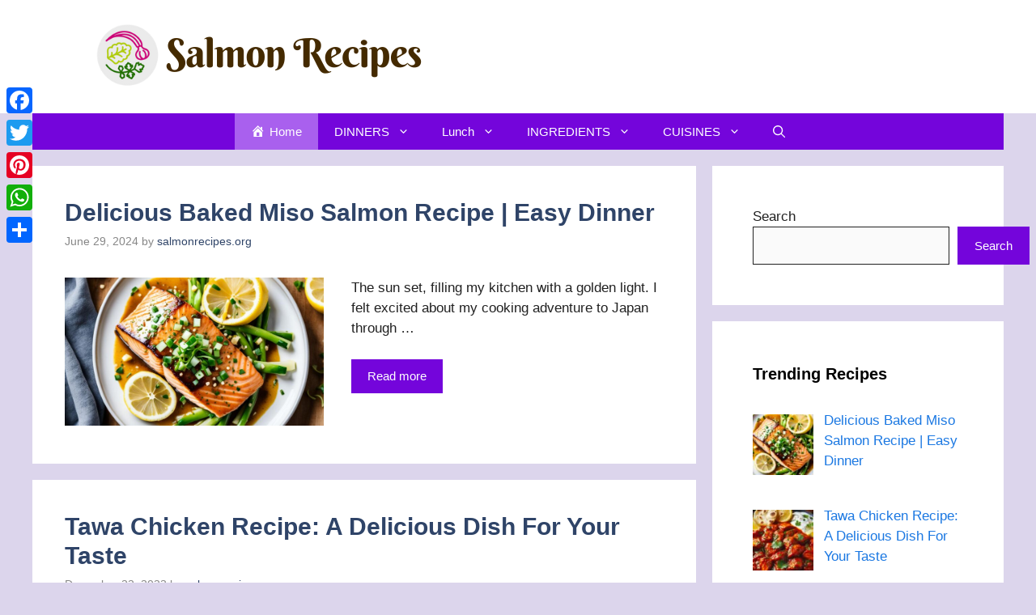

--- FILE ---
content_type: text/html; charset=UTF-8
request_url: https://salmonrecipes.org/
body_size: 24683
content:
<!DOCTYPE html>
<html lang="en-US" prefix="og: https://ogp.me/ns#">
<head>
	<meta charset="UTF-8">
	<meta name="viewport" content="width=device-width, initial-scale=1">
<!-- Search Engine Optimization by Rank Math - https://rankmath.com/ -->
<title>Salmon Recipes - A Taste of Home</title>
<meta name="description" content="A Taste of Home"/>
<meta name="robots" content="follow, index"/>
<link rel="canonical" href="https://salmonrecipes.org/" />
<link rel="next" href="https://salmonrecipes.org/page/2/" />
<meta property="og:locale" content="en_US" />
<meta property="og:type" content="website" />
<meta property="og:title" content="Salmon Recipes - A Taste of Home" />
<meta property="og:description" content="A Taste of Home" />
<meta property="og:url" content="https://salmonrecipes.org/" />
<meta property="og:site_name" content="Salmon Recipes" />
<meta name="twitter:card" content="summary_large_image" />
<meta name="twitter:title" content="Salmon Recipes - A Taste of Home" />
<meta name="twitter:description" content="A Taste of Home" />
<script type="application/ld+json" class="rank-math-schema">{"@context":"https://schema.org","@graph":[{"@type":"Person","@id":"https://salmonrecipes.org/#person","name":"salmonrecipes.org","image":{"@type":"ImageObject","@id":"https://salmonrecipes.org/#logo","url":"http://salmonrecipes.org/wp-content/uploads/2023/06/cropped-Add-a-subheading1.png","contentUrl":"http://salmonrecipes.org/wp-content/uploads/2023/06/cropped-Add-a-subheading1.png","caption":"Salmon Recipes","inLanguage":"en-US","width":"498","height":"267"}},{"@type":"WebSite","@id":"https://salmonrecipes.org/#website","url":"https://salmonrecipes.org","name":"Salmon Recipes","publisher":{"@id":"https://salmonrecipes.org/#person"},"inLanguage":"en-US","potentialAction":{"@type":"SearchAction","target":"https://salmonrecipes.org/?s={search_term_string}","query-input":"required name=search_term_string"}},{"@type":"CollectionPage","@id":"https://salmonrecipes.org/#webpage","url":"https://salmonrecipes.org/","name":"Salmon Recipes - A Taste of Home","about":{"@id":"https://salmonrecipes.org/#person"},"isPartOf":{"@id":"https://salmonrecipes.org/#website"},"inLanguage":"en-US"}]}</script>
<!-- /Rank Math WordPress SEO plugin -->

<link rel='dns-prefetch' href='//static.addtoany.com' />
<link rel='dns-prefetch' href='//www.googletagmanager.com' />
<link href='https://fonts.gstatic.com' crossorigin rel='preconnect' />
<link href='https://fonts.googleapis.com' crossorigin rel='preconnect' />
<link rel="alternate" type="application/rss+xml" title="Salmon Recipes &raquo; Feed" href="https://salmonrecipes.org/feed/" />
<link rel="alternate" type="application/rss+xml" title="Salmon Recipes &raquo; Comments Feed" href="https://salmonrecipes.org/comments/feed/" />
<script>(()=>{"use strict";const e=[400,500,600,700,800,900],t=e=>`wprm-min-${e}`,n=e=>`wprm-max-${e}`,s=new Set,o="ResizeObserver"in window,r=o?new ResizeObserver((e=>{for(const t of e)c(t.target)})):null,i=.5/(window.devicePixelRatio||1);function c(s){const o=s.getBoundingClientRect().width||0;for(let r=0;r<e.length;r++){const c=e[r],a=o<=c+i;o>c+i?s.classList.add(t(c)):s.classList.remove(t(c)),a?s.classList.add(n(c)):s.classList.remove(n(c))}}function a(e){s.has(e)||(s.add(e),r&&r.observe(e),c(e))}!function(e=document){e.querySelectorAll(".wprm-recipe").forEach(a)}();if(new MutationObserver((e=>{for(const t of e)for(const e of t.addedNodes)e instanceof Element&&(e.matches?.(".wprm-recipe")&&a(e),e.querySelectorAll?.(".wprm-recipe").forEach(a))})).observe(document.documentElement,{childList:!0,subtree:!0}),!o){let e=0;addEventListener("resize",(()=>{e&&cancelAnimationFrame(e),e=requestAnimationFrame((()=>s.forEach(c)))}),{passive:!0})}})();</script><style id='wp-img-auto-sizes-contain-inline-css'>
img:is([sizes=auto i],[sizes^="auto," i]){contain-intrinsic-size:3000px 1500px}
/*# sourceURL=wp-img-auto-sizes-contain-inline-css */
</style>

<link rel='stylesheet' id='dashicons-css' href='https://salmonrecipes.org/wp-includes/css/dashicons.min.css?ver=6.9' media='all' />
<link rel='stylesheet' id='menu-icons-extra-css' href='https://salmonrecipes.org/wp-content/plugins/menu-icons/css/extra.min.css?ver=0.13.20' media='all' />
<style id='wp-emoji-styles-inline-css'>

	img.wp-smiley, img.emoji {
		display: inline !important;
		border: none !important;
		box-shadow: none !important;
		height: 1em !important;
		width: 1em !important;
		margin: 0 0.07em !important;
		vertical-align: -0.1em !important;
		background: none !important;
		padding: 0 !important;
	}
/*# sourceURL=wp-emoji-styles-inline-css */
</style>
<link rel='stylesheet' id='wp-block-library-css' href='https://salmonrecipes.org/wp-includes/css/dist/block-library/style.min.css?ver=6.9' media='all' />
<style id='wp-block-heading-inline-css'>
h1:where(.wp-block-heading).has-background,h2:where(.wp-block-heading).has-background,h3:where(.wp-block-heading).has-background,h4:where(.wp-block-heading).has-background,h5:where(.wp-block-heading).has-background,h6:where(.wp-block-heading).has-background{padding:1.25em 2.375em}h1.has-text-align-left[style*=writing-mode]:where([style*=vertical-lr]),h1.has-text-align-right[style*=writing-mode]:where([style*=vertical-rl]),h2.has-text-align-left[style*=writing-mode]:where([style*=vertical-lr]),h2.has-text-align-right[style*=writing-mode]:where([style*=vertical-rl]),h3.has-text-align-left[style*=writing-mode]:where([style*=vertical-lr]),h3.has-text-align-right[style*=writing-mode]:where([style*=vertical-rl]),h4.has-text-align-left[style*=writing-mode]:where([style*=vertical-lr]),h4.has-text-align-right[style*=writing-mode]:where([style*=vertical-rl]),h5.has-text-align-left[style*=writing-mode]:where([style*=vertical-lr]),h5.has-text-align-right[style*=writing-mode]:where([style*=vertical-rl]),h6.has-text-align-left[style*=writing-mode]:where([style*=vertical-lr]),h6.has-text-align-right[style*=writing-mode]:where([style*=vertical-rl]){rotate:180deg}
/*# sourceURL=https://salmonrecipes.org/wp-includes/blocks/heading/style.min.css */
</style>
<style id='wp-block-search-inline-css'>
.wp-block-search__button{margin-left:10px;word-break:normal}.wp-block-search__button.has-icon{line-height:0}.wp-block-search__button svg{height:1.25em;min-height:24px;min-width:24px;width:1.25em;fill:currentColor;vertical-align:text-bottom}:where(.wp-block-search__button){border:1px solid #ccc;padding:6px 10px}.wp-block-search__inside-wrapper{display:flex;flex:auto;flex-wrap:nowrap;max-width:100%}.wp-block-search__label{width:100%}.wp-block-search.wp-block-search__button-only .wp-block-search__button{box-sizing:border-box;display:flex;flex-shrink:0;justify-content:center;margin-left:0;max-width:100%}.wp-block-search.wp-block-search__button-only .wp-block-search__inside-wrapper{min-width:0!important;transition-property:width}.wp-block-search.wp-block-search__button-only .wp-block-search__input{flex-basis:100%;transition-duration:.3s}.wp-block-search.wp-block-search__button-only.wp-block-search__searchfield-hidden,.wp-block-search.wp-block-search__button-only.wp-block-search__searchfield-hidden .wp-block-search__inside-wrapper{overflow:hidden}.wp-block-search.wp-block-search__button-only.wp-block-search__searchfield-hidden .wp-block-search__input{border-left-width:0!important;border-right-width:0!important;flex-basis:0;flex-grow:0;margin:0;min-width:0!important;padding-left:0!important;padding-right:0!important;width:0!important}:where(.wp-block-search__input){appearance:none;border:1px solid #949494;flex-grow:1;font-family:inherit;font-size:inherit;font-style:inherit;font-weight:inherit;letter-spacing:inherit;line-height:inherit;margin-left:0;margin-right:0;min-width:3rem;padding:8px;text-decoration:unset!important;text-transform:inherit}:where(.wp-block-search__button-inside .wp-block-search__inside-wrapper){background-color:#fff;border:1px solid #949494;box-sizing:border-box;padding:4px}:where(.wp-block-search__button-inside .wp-block-search__inside-wrapper) .wp-block-search__input{border:none;border-radius:0;padding:0 4px}:where(.wp-block-search__button-inside .wp-block-search__inside-wrapper) .wp-block-search__input:focus{outline:none}:where(.wp-block-search__button-inside .wp-block-search__inside-wrapper) :where(.wp-block-search__button){padding:4px 8px}.wp-block-search.aligncenter .wp-block-search__inside-wrapper{margin:auto}.wp-block[data-align=right] .wp-block-search.wp-block-search__button-only .wp-block-search__inside-wrapper{float:right}
/*# sourceURL=https://salmonrecipes.org/wp-includes/blocks/search/style.min.css */
</style>
<style id='wp-block-paragraph-inline-css'>
.is-small-text{font-size:.875em}.is-regular-text{font-size:1em}.is-large-text{font-size:2.25em}.is-larger-text{font-size:3em}.has-drop-cap:not(:focus):first-letter{float:left;font-size:8.4em;font-style:normal;font-weight:100;line-height:.68;margin:.05em .1em 0 0;text-transform:uppercase}body.rtl .has-drop-cap:not(:focus):first-letter{float:none;margin-left:.1em}p.has-drop-cap.has-background{overflow:hidden}:root :where(p.has-background){padding:1.25em 2.375em}:where(p.has-text-color:not(.has-link-color)) a{color:inherit}p.has-text-align-left[style*="writing-mode:vertical-lr"],p.has-text-align-right[style*="writing-mode:vertical-rl"]{rotate:180deg}
/*# sourceURL=https://salmonrecipes.org/wp-includes/blocks/paragraph/style.min.css */
</style>
<style id='wp-block-table-inline-css'>
.wp-block-table{overflow-x:auto}.wp-block-table table{border-collapse:collapse;width:100%}.wp-block-table thead{border-bottom:3px solid}.wp-block-table tfoot{border-top:3px solid}.wp-block-table td,.wp-block-table th{border:1px solid;padding:.5em}.wp-block-table .has-fixed-layout{table-layout:fixed;width:100%}.wp-block-table .has-fixed-layout td,.wp-block-table .has-fixed-layout th{word-break:break-word}.wp-block-table.aligncenter,.wp-block-table.alignleft,.wp-block-table.alignright{display:table;width:auto}.wp-block-table.aligncenter td,.wp-block-table.aligncenter th,.wp-block-table.alignleft td,.wp-block-table.alignleft th,.wp-block-table.alignright td,.wp-block-table.alignright th{word-break:break-word}.wp-block-table .has-subtle-light-gray-background-color{background-color:#f3f4f5}.wp-block-table .has-subtle-pale-green-background-color{background-color:#e9fbe5}.wp-block-table .has-subtle-pale-blue-background-color{background-color:#e7f5fe}.wp-block-table .has-subtle-pale-pink-background-color{background-color:#fcf0ef}.wp-block-table.is-style-stripes{background-color:initial;border-collapse:inherit;border-spacing:0}.wp-block-table.is-style-stripes tbody tr:nth-child(odd){background-color:#f0f0f0}.wp-block-table.is-style-stripes.has-subtle-light-gray-background-color tbody tr:nth-child(odd){background-color:#f3f4f5}.wp-block-table.is-style-stripes.has-subtle-pale-green-background-color tbody tr:nth-child(odd){background-color:#e9fbe5}.wp-block-table.is-style-stripes.has-subtle-pale-blue-background-color tbody tr:nth-child(odd){background-color:#e7f5fe}.wp-block-table.is-style-stripes.has-subtle-pale-pink-background-color tbody tr:nth-child(odd){background-color:#fcf0ef}.wp-block-table.is-style-stripes td,.wp-block-table.is-style-stripes th{border-color:#0000}.wp-block-table.is-style-stripes{border-bottom:1px solid #f0f0f0}.wp-block-table .has-border-color td,.wp-block-table .has-border-color th,.wp-block-table .has-border-color tr,.wp-block-table .has-border-color>*{border-color:inherit}.wp-block-table table[style*=border-top-color] tr:first-child,.wp-block-table table[style*=border-top-color] tr:first-child td,.wp-block-table table[style*=border-top-color] tr:first-child th,.wp-block-table table[style*=border-top-color]>*,.wp-block-table table[style*=border-top-color]>* td,.wp-block-table table[style*=border-top-color]>* th{border-top-color:inherit}.wp-block-table table[style*=border-top-color] tr:not(:first-child){border-top-color:initial}.wp-block-table table[style*=border-right-color] td:last-child,.wp-block-table table[style*=border-right-color] th,.wp-block-table table[style*=border-right-color] tr,.wp-block-table table[style*=border-right-color]>*{border-right-color:inherit}.wp-block-table table[style*=border-bottom-color] tr:last-child,.wp-block-table table[style*=border-bottom-color] tr:last-child td,.wp-block-table table[style*=border-bottom-color] tr:last-child th,.wp-block-table table[style*=border-bottom-color]>*,.wp-block-table table[style*=border-bottom-color]>* td,.wp-block-table table[style*=border-bottom-color]>* th{border-bottom-color:inherit}.wp-block-table table[style*=border-bottom-color] tr:not(:last-child){border-bottom-color:initial}.wp-block-table table[style*=border-left-color] td:first-child,.wp-block-table table[style*=border-left-color] th,.wp-block-table table[style*=border-left-color] tr,.wp-block-table table[style*=border-left-color]>*{border-left-color:inherit}.wp-block-table table[style*=border-style] td,.wp-block-table table[style*=border-style] th,.wp-block-table table[style*=border-style] tr,.wp-block-table table[style*=border-style]>*{border-style:inherit}.wp-block-table table[style*=border-width] td,.wp-block-table table[style*=border-width] th,.wp-block-table table[style*=border-width] tr,.wp-block-table table[style*=border-width]>*{border-style:inherit;border-width:inherit}
/*# sourceURL=https://salmonrecipes.org/wp-includes/blocks/table/style.min.css */
</style>
<style id='global-styles-inline-css'>
:root{--wp--preset--aspect-ratio--square: 1;--wp--preset--aspect-ratio--4-3: 4/3;--wp--preset--aspect-ratio--3-4: 3/4;--wp--preset--aspect-ratio--3-2: 3/2;--wp--preset--aspect-ratio--2-3: 2/3;--wp--preset--aspect-ratio--16-9: 16/9;--wp--preset--aspect-ratio--9-16: 9/16;--wp--preset--color--black: #000000;--wp--preset--color--cyan-bluish-gray: #abb8c3;--wp--preset--color--white: #ffffff;--wp--preset--color--pale-pink: #f78da7;--wp--preset--color--vivid-red: #cf2e2e;--wp--preset--color--luminous-vivid-orange: #ff6900;--wp--preset--color--luminous-vivid-amber: #fcb900;--wp--preset--color--light-green-cyan: #7bdcb5;--wp--preset--color--vivid-green-cyan: #00d084;--wp--preset--color--pale-cyan-blue: #8ed1fc;--wp--preset--color--vivid-cyan-blue: #0693e3;--wp--preset--color--vivid-purple: #9b51e0;--wp--preset--color--contrast: var(--contrast);--wp--preset--color--contrast-2: var(--contrast-2);--wp--preset--color--contrast-3: var(--contrast-3);--wp--preset--color--base: var(--base);--wp--preset--color--base-2: var(--base-2);--wp--preset--color--base-3: var(--base-3);--wp--preset--color--accent: var(--accent);--wp--preset--color--accent-2: var(--accent-2);--wp--preset--color--accent-hover: var(--accent-hover);--wp--preset--color--highlight: var(--highlight);--wp--preset--gradient--vivid-cyan-blue-to-vivid-purple: linear-gradient(135deg,rgb(6,147,227) 0%,rgb(155,81,224) 100%);--wp--preset--gradient--light-green-cyan-to-vivid-green-cyan: linear-gradient(135deg,rgb(122,220,180) 0%,rgb(0,208,130) 100%);--wp--preset--gradient--luminous-vivid-amber-to-luminous-vivid-orange: linear-gradient(135deg,rgb(252,185,0) 0%,rgb(255,105,0) 100%);--wp--preset--gradient--luminous-vivid-orange-to-vivid-red: linear-gradient(135deg,rgb(255,105,0) 0%,rgb(207,46,46) 100%);--wp--preset--gradient--very-light-gray-to-cyan-bluish-gray: linear-gradient(135deg,rgb(238,238,238) 0%,rgb(169,184,195) 100%);--wp--preset--gradient--cool-to-warm-spectrum: linear-gradient(135deg,rgb(74,234,220) 0%,rgb(151,120,209) 20%,rgb(207,42,186) 40%,rgb(238,44,130) 60%,rgb(251,105,98) 80%,rgb(254,248,76) 100%);--wp--preset--gradient--blush-light-purple: linear-gradient(135deg,rgb(255,206,236) 0%,rgb(152,150,240) 100%);--wp--preset--gradient--blush-bordeaux: linear-gradient(135deg,rgb(254,205,165) 0%,rgb(254,45,45) 50%,rgb(107,0,62) 100%);--wp--preset--gradient--luminous-dusk: linear-gradient(135deg,rgb(255,203,112) 0%,rgb(199,81,192) 50%,rgb(65,88,208) 100%);--wp--preset--gradient--pale-ocean: linear-gradient(135deg,rgb(255,245,203) 0%,rgb(182,227,212) 50%,rgb(51,167,181) 100%);--wp--preset--gradient--electric-grass: linear-gradient(135deg,rgb(202,248,128) 0%,rgb(113,206,126) 100%);--wp--preset--gradient--midnight: linear-gradient(135deg,rgb(2,3,129) 0%,rgb(40,116,252) 100%);--wp--preset--font-size--small: 13px;--wp--preset--font-size--medium: 20px;--wp--preset--font-size--large: 36px;--wp--preset--font-size--x-large: 42px;--wp--preset--spacing--20: 0.44rem;--wp--preset--spacing--30: 0.67rem;--wp--preset--spacing--40: 1rem;--wp--preset--spacing--50: 1.5rem;--wp--preset--spacing--60: 2.25rem;--wp--preset--spacing--70: 3.38rem;--wp--preset--spacing--80: 5.06rem;--wp--preset--shadow--natural: 6px 6px 9px rgba(0, 0, 0, 0.2);--wp--preset--shadow--deep: 12px 12px 50px rgba(0, 0, 0, 0.4);--wp--preset--shadow--sharp: 6px 6px 0px rgba(0, 0, 0, 0.2);--wp--preset--shadow--outlined: 6px 6px 0px -3px rgb(255, 255, 255), 6px 6px rgb(0, 0, 0);--wp--preset--shadow--crisp: 6px 6px 0px rgb(0, 0, 0);}:where(.is-layout-flex){gap: 0.5em;}:where(.is-layout-grid){gap: 0.5em;}body .is-layout-flex{display: flex;}.is-layout-flex{flex-wrap: wrap;align-items: center;}.is-layout-flex > :is(*, div){margin: 0;}body .is-layout-grid{display: grid;}.is-layout-grid > :is(*, div){margin: 0;}:where(.wp-block-columns.is-layout-flex){gap: 2em;}:where(.wp-block-columns.is-layout-grid){gap: 2em;}:where(.wp-block-post-template.is-layout-flex){gap: 1.25em;}:where(.wp-block-post-template.is-layout-grid){gap: 1.25em;}.has-black-color{color: var(--wp--preset--color--black) !important;}.has-cyan-bluish-gray-color{color: var(--wp--preset--color--cyan-bluish-gray) !important;}.has-white-color{color: var(--wp--preset--color--white) !important;}.has-pale-pink-color{color: var(--wp--preset--color--pale-pink) !important;}.has-vivid-red-color{color: var(--wp--preset--color--vivid-red) !important;}.has-luminous-vivid-orange-color{color: var(--wp--preset--color--luminous-vivid-orange) !important;}.has-luminous-vivid-amber-color{color: var(--wp--preset--color--luminous-vivid-amber) !important;}.has-light-green-cyan-color{color: var(--wp--preset--color--light-green-cyan) !important;}.has-vivid-green-cyan-color{color: var(--wp--preset--color--vivid-green-cyan) !important;}.has-pale-cyan-blue-color{color: var(--wp--preset--color--pale-cyan-blue) !important;}.has-vivid-cyan-blue-color{color: var(--wp--preset--color--vivid-cyan-blue) !important;}.has-vivid-purple-color{color: var(--wp--preset--color--vivid-purple) !important;}.has-black-background-color{background-color: var(--wp--preset--color--black) !important;}.has-cyan-bluish-gray-background-color{background-color: var(--wp--preset--color--cyan-bluish-gray) !important;}.has-white-background-color{background-color: var(--wp--preset--color--white) !important;}.has-pale-pink-background-color{background-color: var(--wp--preset--color--pale-pink) !important;}.has-vivid-red-background-color{background-color: var(--wp--preset--color--vivid-red) !important;}.has-luminous-vivid-orange-background-color{background-color: var(--wp--preset--color--luminous-vivid-orange) !important;}.has-luminous-vivid-amber-background-color{background-color: var(--wp--preset--color--luminous-vivid-amber) !important;}.has-light-green-cyan-background-color{background-color: var(--wp--preset--color--light-green-cyan) !important;}.has-vivid-green-cyan-background-color{background-color: var(--wp--preset--color--vivid-green-cyan) !important;}.has-pale-cyan-blue-background-color{background-color: var(--wp--preset--color--pale-cyan-blue) !important;}.has-vivid-cyan-blue-background-color{background-color: var(--wp--preset--color--vivid-cyan-blue) !important;}.has-vivid-purple-background-color{background-color: var(--wp--preset--color--vivid-purple) !important;}.has-black-border-color{border-color: var(--wp--preset--color--black) !important;}.has-cyan-bluish-gray-border-color{border-color: var(--wp--preset--color--cyan-bluish-gray) !important;}.has-white-border-color{border-color: var(--wp--preset--color--white) !important;}.has-pale-pink-border-color{border-color: var(--wp--preset--color--pale-pink) !important;}.has-vivid-red-border-color{border-color: var(--wp--preset--color--vivid-red) !important;}.has-luminous-vivid-orange-border-color{border-color: var(--wp--preset--color--luminous-vivid-orange) !important;}.has-luminous-vivid-amber-border-color{border-color: var(--wp--preset--color--luminous-vivid-amber) !important;}.has-light-green-cyan-border-color{border-color: var(--wp--preset--color--light-green-cyan) !important;}.has-vivid-green-cyan-border-color{border-color: var(--wp--preset--color--vivid-green-cyan) !important;}.has-pale-cyan-blue-border-color{border-color: var(--wp--preset--color--pale-cyan-blue) !important;}.has-vivid-cyan-blue-border-color{border-color: var(--wp--preset--color--vivid-cyan-blue) !important;}.has-vivid-purple-border-color{border-color: var(--wp--preset--color--vivid-purple) !important;}.has-vivid-cyan-blue-to-vivid-purple-gradient-background{background: var(--wp--preset--gradient--vivid-cyan-blue-to-vivid-purple) !important;}.has-light-green-cyan-to-vivid-green-cyan-gradient-background{background: var(--wp--preset--gradient--light-green-cyan-to-vivid-green-cyan) !important;}.has-luminous-vivid-amber-to-luminous-vivid-orange-gradient-background{background: var(--wp--preset--gradient--luminous-vivid-amber-to-luminous-vivid-orange) !important;}.has-luminous-vivid-orange-to-vivid-red-gradient-background{background: var(--wp--preset--gradient--luminous-vivid-orange-to-vivid-red) !important;}.has-very-light-gray-to-cyan-bluish-gray-gradient-background{background: var(--wp--preset--gradient--very-light-gray-to-cyan-bluish-gray) !important;}.has-cool-to-warm-spectrum-gradient-background{background: var(--wp--preset--gradient--cool-to-warm-spectrum) !important;}.has-blush-light-purple-gradient-background{background: var(--wp--preset--gradient--blush-light-purple) !important;}.has-blush-bordeaux-gradient-background{background: var(--wp--preset--gradient--blush-bordeaux) !important;}.has-luminous-dusk-gradient-background{background: var(--wp--preset--gradient--luminous-dusk) !important;}.has-pale-ocean-gradient-background{background: var(--wp--preset--gradient--pale-ocean) !important;}.has-electric-grass-gradient-background{background: var(--wp--preset--gradient--electric-grass) !important;}.has-midnight-gradient-background{background: var(--wp--preset--gradient--midnight) !important;}.has-small-font-size{font-size: var(--wp--preset--font-size--small) !important;}.has-medium-font-size{font-size: var(--wp--preset--font-size--medium) !important;}.has-large-font-size{font-size: var(--wp--preset--font-size--large) !important;}.has-x-large-font-size{font-size: var(--wp--preset--font-size--x-large) !important;}
/*# sourceURL=global-styles-inline-css */
</style>

<style id='classic-theme-styles-inline-css'>
/*! This file is auto-generated */
.wp-block-button__link{color:#fff;background-color:#32373c;border-radius:9999px;box-shadow:none;text-decoration:none;padding:calc(.667em + 2px) calc(1.333em + 2px);font-size:1.125em}.wp-block-file__button{background:#32373c;color:#fff;text-decoration:none}
/*# sourceURL=/wp-includes/css/classic-themes.min.css */
</style>
<link rel='stylesheet' id='wprm-public-css' href='https://salmonrecipes.org/wp-content/plugins/wp-recipe-maker/dist/public-modern.css?ver=10.2.4' media='all' />
<link rel='stylesheet' id='contact-form-7-css' href='https://salmonrecipes.org/wp-content/plugins/contact-form-7/includes/css/styles.css?ver=6.1.4' media='all' />
<link rel='stylesheet' id='kk-star-ratings-css' href='https://salmonrecipes.org/wp-content/plugins/kk-star-ratings/src/core/public/css/kk-star-ratings.min.css?ver=5.4.10.3' media='all' />
<link rel='stylesheet' id='generate-widget-areas-css' href='https://salmonrecipes.org/wp-content/themes/generatepress/assets/css/components/widget-areas.min.css?ver=3.6.1' media='all' />
<link rel='stylesheet' id='generate-style-css' href='https://salmonrecipes.org/wp-content/themes/generatepress/assets/css/main.min.css?ver=3.6.1' media='all' />
<style id='generate-style-inline-css'>
.resize-featured-image .post-image img {width: 320px;}
body{background-color:#dcd5ec;color:var(--contrast);}a{color:#1b78e2;}a:hover, a:focus, a:active{color:var(--accent-hover);}.wp-block-group__inner-container{max-width:1200px;margin-left:auto;margin-right:auto;}.generate-back-to-top{font-size:20px;border-radius:3px;position:fixed;bottom:30px;right:30px;line-height:40px;width:40px;text-align:center;z-index:10;transition:opacity 300ms ease-in-out;opacity:0.1;transform:translateY(1000px);}.generate-back-to-top__show{opacity:1;transform:translateY(0);}:root{--contrast:#212121;--contrast-2:#2f4468;--contrast-3:#878787;--base:#fafafa;--base-2:#f7f8f9;--base-3:#ffffff;--accent:#242226;--accent-2:#1b78e2;--accent-hover:#35343a;--highlight:#83b0de;}:root .has-contrast-color{color:var(--contrast);}:root .has-contrast-background-color{background-color:var(--contrast);}:root .has-contrast-2-color{color:var(--contrast-2);}:root .has-contrast-2-background-color{background-color:var(--contrast-2);}:root .has-contrast-3-color{color:var(--contrast-3);}:root .has-contrast-3-background-color{background-color:var(--contrast-3);}:root .has-base-color{color:var(--base);}:root .has-base-background-color{background-color:var(--base);}:root .has-base-2-color{color:var(--base-2);}:root .has-base-2-background-color{background-color:var(--base-2);}:root .has-base-3-color{color:var(--base-3);}:root .has-base-3-background-color{background-color:var(--base-3);}:root .has-accent-color{color:var(--accent);}:root .has-accent-background-color{background-color:var(--accent);}:root .has-accent-2-color{color:var(--accent-2);}:root .has-accent-2-background-color{background-color:var(--accent-2);}:root .has-accent-hover-color{color:var(--accent-hover);}:root .has-accent-hover-background-color{background-color:var(--accent-hover);}:root .has-highlight-color{color:var(--highlight);}:root .has-highlight-background-color{background-color:var(--highlight);}.gp-modal:not(.gp-modal--open):not(.gp-modal--transition){display:none;}.gp-modal--transition:not(.gp-modal--open){pointer-events:none;}.gp-modal-overlay:not(.gp-modal-overlay--open):not(.gp-modal--transition){display:none;}.gp-modal__overlay{display:none;position:fixed;top:0;left:0;right:0;bottom:0;background:rgba(0,0,0,0.2);display:flex;justify-content:center;align-items:center;z-index:10000;backdrop-filter:blur(3px);transition:opacity 500ms ease;opacity:0;}.gp-modal--open:not(.gp-modal--transition) .gp-modal__overlay{opacity:1;}.gp-modal__container{max-width:100%;max-height:100vh;transform:scale(0.9);transition:transform 500ms ease;padding:0 10px;}.gp-modal--open:not(.gp-modal--transition) .gp-modal__container{transform:scale(1);}.search-modal-fields{display:flex;}.gp-search-modal .gp-modal__overlay{align-items:flex-start;padding-top:25vh;background:var(--gp-search-modal-overlay-bg-color);}.search-modal-form{width:500px;max-width:100%;background-color:var(--gp-search-modal-bg-color);color:var(--gp-search-modal-text-color);}.search-modal-form .search-field, .search-modal-form .search-field:focus{width:100%;height:60px;background-color:transparent;border:0;appearance:none;color:currentColor;}.search-modal-fields button, .search-modal-fields button:active, .search-modal-fields button:focus, .search-modal-fields button:hover{background-color:transparent;border:0;color:currentColor;width:60px;}body, button, input, select, textarea{font-family:inherit;}.main-title{font-size:25px;}.widget-title{font-weight:600;}button:not(.menu-toggle),html input[type="button"],input[type="reset"],input[type="submit"],.button,.wp-block-button .wp-block-button__link{font-size:15px;}h1{font-weight:600;font-size:40px;}h2{font-weight:600;font-size:30px;}h3{font-size:20px;}.top-bar{background-color:#636363;color:#ffffff;}.top-bar a{color:#ffffff;}.top-bar a:hover{color:#303030;}.site-header{background-color:#ffffff;color:#3a3a3a;}.site-header a{color:#3a3a3a;}.main-title a,.main-title a:hover{color:#010000;}.site-description{color:#030c00;}.main-navigation,.main-navigation ul ul{background-color:#7405db;}.main-navigation .main-nav ul li a, .main-navigation .menu-toggle, .main-navigation .menu-bar-items{color:var(--base-3);}.main-navigation .main-nav ul li:not([class*="current-menu-"]):hover > a, .main-navigation .main-nav ul li:not([class*="current-menu-"]):focus > a, .main-navigation .main-nav ul li.sfHover:not([class*="current-menu-"]) > a, .main-navigation .menu-bar-item:hover > a, .main-navigation .menu-bar-item.sfHover > a{color:var(--base-3);background-color:#090211;}button.menu-toggle:hover,button.menu-toggle:focus{color:var(--base-3);}.main-navigation .main-nav ul li[class*="current-menu-"] > a{color:var(--base-3);background-color:#a960ee;}.navigation-search input[type="search"],.navigation-search input[type="search"]:active, .navigation-search input[type="search"]:focus, .main-navigation .main-nav ul li.search-item.active > a, .main-navigation .menu-bar-items .search-item.active > a{color:var(--base-3);background-color:#090211;}.separate-containers .inside-article, .separate-containers .comments-area, .separate-containers .page-header, .one-container .container, .separate-containers .paging-navigation, .inside-page-header{background-color:var(--base-3);}.inside-article a,.paging-navigation a,.comments-area a,.page-header a{color:var(--accent-2);}.inside-article a:hover,.paging-navigation a:hover,.comments-area a:hover,.page-header a:hover{color:var(--accent-hover);}.entry-title a{color:var(--contrast-2);}.entry-title a:hover{color:var(--accent-hover);}.entry-meta{color:var(--contrast-3);}.entry-meta a{color:var(--contrast-2);}.entry-meta a:hover{color:var(--accent-hover);}h1{color:var(--contrast-2);}h2{color:var(--contrast-2);}h3{color:var(--contrast-2);}.sidebar .widget{background-color:#ffffff;}.sidebar .widget a{color:var(--accent-2);}.sidebar .widget a:hover{color:var(--accent-hover);}.sidebar .widget .widget-title{color:#000000;}.footer-widgets{color:var(--base-3);background-color:var(--contrast-2);}.footer-widgets a{color:var(--base-3);}.footer-widgets a:hover{color:var(--base-3);}.footer-widgets .widget-title{color:var(--base-2);}.site-info{color:#fafafa;background-color:#7405db;}.site-info a{color:var(--base-3);}.site-info a:hover{color:#040000;}.footer-bar .widget_nav_menu .current-menu-item a{color:#040000;}input[type="text"],input[type="email"],input[type="url"],input[type="password"],input[type="search"],input[type="tel"],input[type="number"],textarea,select{color:var(--contrast);background-color:#fafafa;border-color:var(--contrast);}input[type="text"]:focus,input[type="email"]:focus,input[type="url"]:focus,input[type="password"]:focus,input[type="search"]:focus,input[type="tel"]:focus,input[type="number"]:focus,textarea:focus,select:focus{color:var(--contrast-3);background-color:#ffffff;border-color:var(--contrast-3);}button,html input[type="button"],input[type="reset"],input[type="submit"],a.button,a.wp-block-button__link:not(.has-background){color:#ffffff;background-color:#7405db;}button:hover,html input[type="button"]:hover,input[type="reset"]:hover,input[type="submit"]:hover,a.button:hover,button:focus,html input[type="button"]:focus,input[type="reset"]:focus,input[type="submit"]:focus,a.button:focus,a.wp-block-button__link:not(.has-background):active,a.wp-block-button__link:not(.has-background):focus,a.wp-block-button__link:not(.has-background):hover{color:#ffffff;background-color:#a14def;}a.generate-back-to-top{background-color:rgba( 0,0,0,0.4 );color:#ffffff;}a.generate-back-to-top:hover,a.generate-back-to-top:focus{background-color:rgba( 0,0,0,0.6 );color:#ffffff;}:root{--gp-search-modal-bg-color:var(--base-3);--gp-search-modal-text-color:var(--contrast);--gp-search-modal-overlay-bg-color:rgba(0,0,0,0.2);}@media (max-width: 768px){.main-navigation .menu-bar-item:hover > a, .main-navigation .menu-bar-item.sfHover > a{background:none;color:var(--base-3);}}.inside-top-bar{padding:10px;}.nav-below-header .main-navigation .inside-navigation.grid-container, .nav-above-header .main-navigation .inside-navigation.grid-container{padding:0px 20px 0px 20px;}.site-main .wp-block-group__inner-container{padding:40px;}.separate-containers .paging-navigation{padding-top:20px;padding-bottom:20px;}.entry-content .alignwide, body:not(.no-sidebar) .entry-content .alignfull{margin-left:-40px;width:calc(100% + 80px);max-width:calc(100% + 80px);}.main-navigation .main-nav ul li a,.menu-toggle,.main-navigation .menu-bar-item > a{line-height:45px;}.navigation-search input[type="search"]{height:45px;}.rtl .menu-item-has-children .dropdown-menu-toggle{padding-left:20px;}.rtl .main-navigation .main-nav ul li.menu-item-has-children > a{padding-right:20px;}.widget-area .widget{padding:50px;}.inside-site-info{padding:20px;}@media (max-width:768px){.separate-containers .inside-article, .separate-containers .comments-area, .separate-containers .page-header, .separate-containers .paging-navigation, .one-container .site-content, .inside-page-header{padding:30px;}.site-main .wp-block-group__inner-container{padding:30px;}.inside-site-info{padding-right:10px;padding-left:10px;}.entry-content .alignwide, body:not(.no-sidebar) .entry-content .alignfull{margin-left:-30px;width:calc(100% + 60px);max-width:calc(100% + 60px);}.one-container .site-main .paging-navigation{margin-bottom:20px;}}/* End cached CSS */.is-right-sidebar{width:30%;}.is-left-sidebar{width:25%;}.site-content .content-area{width:70%;}@media (max-width: 768px){.main-navigation .menu-toggle,.sidebar-nav-mobile:not(#sticky-placeholder){display:block;}.main-navigation ul,.gen-sidebar-nav,.main-navigation:not(.slideout-navigation):not(.toggled) .main-nav > ul,.has-inline-mobile-toggle #site-navigation .inside-navigation > *:not(.navigation-search):not(.main-nav){display:none;}.nav-align-right .inside-navigation,.nav-align-center .inside-navigation{justify-content:space-between;}}
.dynamic-author-image-rounded{border-radius:100%;}.dynamic-featured-image, .dynamic-author-image{vertical-align:middle;}.one-container.blog .dynamic-content-template:not(:last-child), .one-container.archive .dynamic-content-template:not(:last-child){padding-bottom:0px;}.dynamic-entry-excerpt > p:last-child{margin-bottom:0px;}
.main-navigation .main-nav ul li a,.menu-toggle,.main-navigation .menu-bar-item > a{transition: line-height 300ms ease}.main-navigation.toggled .main-nav > ul{background-color: #7405db}.sticky-enabled .gen-sidebar-nav.is_stuck .main-navigation {margin-bottom: 0px;}.sticky-enabled .gen-sidebar-nav.is_stuck {z-index: 500;}.sticky-enabled .main-navigation.is_stuck {box-shadow: 0 2px 2px -2px rgba(0, 0, 0, .2);}.navigation-stick:not(.gen-sidebar-nav) {left: 0;right: 0;width: 100% !important;}.nav-float-right .navigation-stick {width: 100% !important;left: 0;}.nav-float-right .navigation-stick .navigation-branding {margin-right: auto;}.main-navigation.has-sticky-branding:not(.grid-container) .inside-navigation:not(.grid-container) .navigation-branding{margin-left: 10px;}.main-navigation.navigation-stick.has-sticky-branding .inside-navigation.grid-container{padding-left:40px;padding-right:40px;}@media (max-width:768px){.main-navigation.navigation-stick.has-sticky-branding .inside-navigation.grid-container{padding-left:0;padding-right:0;}}
/*# sourceURL=generate-style-inline-css */
</style>
<link rel='stylesheet' id='generate-google-fonts-css' href='https://fonts.googleapis.com/css?family=Open+Sans%3A300%2Cregular%2Citalic%2C600%2C700&#038;display=auto&#038;ver=3.6.1' media='all' />
<link rel='stylesheet' id='recent-posts-widget-with-thumbnails-public-style-css' href='https://salmonrecipes.org/wp-content/plugins/recent-posts-widget-with-thumbnails/public.css?ver=7.1.1' media='all' />
<link rel='stylesheet' id='addtoany-css' href='https://salmonrecipes.org/wp-content/plugins/add-to-any/addtoany.min.css?ver=1.16' media='all' />
<style id='addtoany-inline-css'>
@media screen and (max-width:980px){
.a2a_floating_style.a2a_vertical_style{display:none;}
}
@media screen and (min-width:981px){
.a2a_floating_style.a2a_default_style{display:none;}
}
/*# sourceURL=addtoany-inline-css */
</style>
<link rel='stylesheet' id='generate-blog-images-css' href='https://salmonrecipes.org/wp-content/plugins/gp-premium/blog/functions/css/featured-images.min.css?ver=2.3.2' media='all' />
<script src="https://salmonrecipes.org/wp-includes/js/jquery/jquery.min.js?ver=3.7.1" id="jquery-core-js"></script>
<script id="addtoany-core-js-before">
window.a2a_config=window.a2a_config||{};a2a_config.callbacks=[];a2a_config.overlays=[];a2a_config.templates={};

//# sourceURL=addtoany-core-js-before
</script>
<script defer src="https://static.addtoany.com/menu/page.js" id="addtoany-core-js"></script>
<script src="https://salmonrecipes.org/wp-includes/js/jquery/jquery-migrate.min.js?ver=3.4.1" id="jquery-migrate-js"></script>
<script defer src="https://salmonrecipes.org/wp-content/plugins/add-to-any/addtoany.min.js?ver=1.1" id="addtoany-jquery-js"></script>

<!-- Google tag (gtag.js) snippet added by Site Kit -->
<!-- Google Analytics snippet added by Site Kit -->
<script src="https://www.googletagmanager.com/gtag/js?id=GT-NCTZZGB" id="google_gtagjs-js" async></script>
<script id="google_gtagjs-js-after">
window.dataLayer = window.dataLayer || [];function gtag(){dataLayer.push(arguments);}
gtag("set","linker",{"domains":["salmonrecipes.org"]});
gtag("js", new Date());
gtag("set", "developer_id.dZTNiMT", true);
gtag("config", "GT-NCTZZGB");
//# sourceURL=google_gtagjs-js-after
</script>
<link rel="https://api.w.org/" href="https://salmonrecipes.org/wp-json/" /><link rel="EditURI" type="application/rsd+xml" title="RSD" href="https://salmonrecipes.org/xmlrpc.php?rsd" />
<meta name="generator" content="WordPress 6.9" />
<meta name="generator" content="Site Kit by Google 1.170.0" /><style type="text/css"> .tippy-box[data-theme~="wprm"] { background-color: #333333; color: #FFFFFF; } .tippy-box[data-theme~="wprm"][data-placement^="top"] > .tippy-arrow::before { border-top-color: #333333; } .tippy-box[data-theme~="wprm"][data-placement^="bottom"] > .tippy-arrow::before { border-bottom-color: #333333; } .tippy-box[data-theme~="wprm"][data-placement^="left"] > .tippy-arrow::before { border-left-color: #333333; } .tippy-box[data-theme~="wprm"][data-placement^="right"] > .tippy-arrow::before { border-right-color: #333333; } .tippy-box[data-theme~="wprm"] a { color: #FFFFFF; } .wprm-comment-rating svg { width: 18px !important; height: 18px !important; } img.wprm-comment-rating { width: 90px !important; height: 18px !important; } body { --comment-rating-star-color: #343434; } body { --wprm-popup-font-size: 16px; } body { --wprm-popup-background: #ffffff; } body { --wprm-popup-title: #000000; } body { --wprm-popup-content: #444444; } body { --wprm-popup-button-background: #444444; } body { --wprm-popup-button-text: #ffffff; } body { --wprm-popup-accent: #747B2D; }</style><style type="text/css">.wprm-glossary-term {color: #5A822B;text-decoration: underline;cursor: help;}</style>
<!-- Google AdSense meta tags added by Site Kit -->
<meta name="google-adsense-platform-account" content="ca-host-pub-2644536267352236">
<meta name="google-adsense-platform-domain" content="sitekit.withgoogle.com">
<!-- End Google AdSense meta tags added by Site Kit -->
<link rel="icon" href="https://salmonrecipes.org/wp-content/uploads/2023/06/cropped-Add-a-subheading-32x32.png" sizes="32x32" />
<link rel="icon" href="https://salmonrecipes.org/wp-content/uploads/2023/06/cropped-Add-a-subheading-192x192.png" sizes="192x192" />
<link rel="apple-touch-icon" href="https://salmonrecipes.org/wp-content/uploads/2023/06/cropped-Add-a-subheading-180x180.png" />
<meta name="msapplication-TileImage" content="https://salmonrecipes.org/wp-content/uploads/2023/06/cropped-Add-a-subheading-270x270.png" />
		<style id="wp-custom-css">
			/* GeneratePress Site CSS */ .inside-article,
.sidebar .widget,
.comments-area, .gb-query-loop-item:not(.sidebar .gb-query-loop-item),.container-widget {
	border-right: 2px solid rgba(0, 0, 0, 0.07);
	border-bottom: 2px solid rgba(0, 0, 0, 0.07);
	box-shadow: 0 0 10px rgba(232, 234, 237, 0.5);
}
 /* End GeneratePress Site CSS */		</style>
		</head>

<body class="home blog wp-custom-logo wp-embed-responsive wp-theme-generatepress post-image-below-header post-image-aligned-left sticky-menu-no-transition sticky-enabled both-sticky-menu right-sidebar nav-below-header separate-containers header-aligned-left dropdown-hover" itemtype="https://schema.org/Blog" itemscope>
	<a class="screen-reader-text skip-link" href="#content" title="Skip to content">Skip to content</a>		<header class="site-header" id="masthead" aria-label="Site"  itemtype="https://schema.org/WPHeader" itemscope>
			<div class="inside-header grid-container">
				<div class="site-logo">
					<a href="https://salmonrecipes.org/" rel="home">
						<img  class="header-image is-logo-image" alt="Salmon Recipes" src="https://salmonrecipes.org/wp-content/uploads/2023/11/cropped-Salmon-Recipes.png" width="500" height="100" />
					</a>
				</div>			</div>
		</header>
				<nav class="auto-hide-sticky main-navigation grid-container nav-align-center has-menu-bar-items sub-menu-right" id="site-navigation" aria-label="Primary"  itemtype="https://schema.org/SiteNavigationElement" itemscope>
			<div class="inside-navigation grid-container">
								<button class="menu-toggle" aria-controls="primary-menu" aria-expanded="false">
					<span class="gp-icon icon-menu-bars"><svg viewBox="0 0 512 512" aria-hidden="true" xmlns="http://www.w3.org/2000/svg" width="1em" height="1em"><path d="M0 96c0-13.255 10.745-24 24-24h464c13.255 0 24 10.745 24 24s-10.745 24-24 24H24c-13.255 0-24-10.745-24-24zm0 160c0-13.255 10.745-24 24-24h464c13.255 0 24 10.745 24 24s-10.745 24-24 24H24c-13.255 0-24-10.745-24-24zm0 160c0-13.255 10.745-24 24-24h464c13.255 0 24 10.745 24 24s-10.745 24-24 24H24c-13.255 0-24-10.745-24-24z" /></svg><svg viewBox="0 0 512 512" aria-hidden="true" xmlns="http://www.w3.org/2000/svg" width="1em" height="1em"><path d="M71.029 71.029c9.373-9.372 24.569-9.372 33.942 0L256 222.059l151.029-151.03c9.373-9.372 24.569-9.372 33.942 0 9.372 9.373 9.372 24.569 0 33.942L289.941 256l151.03 151.029c9.372 9.373 9.372 24.569 0 33.942-9.373 9.372-24.569 9.372-33.942 0L256 289.941l-151.029 151.03c-9.373 9.372-24.569 9.372-33.942 0-9.372-9.373-9.372-24.569 0-33.942L222.059 256 71.029 104.971c-9.372-9.373-9.372-24.569 0-33.942z" /></svg></span><span class="mobile-menu">Menu</span>				</button>
				<div id="primary-menu" class="main-nav"><ul id="menu-main-menu" class=" menu sf-menu"><li id="menu-item-875" class="menu-item menu-item-type-custom menu-item-object-custom current-menu-item current_page_item menu-item-home menu-item-875"><a href="https://salmonrecipes.org/" aria-current="page"><i class="_mi _before dashicons dashicons-admin-home" aria-hidden="true"></i><span>Home</span></a></li>
<li id="menu-item-26" class="menu-item menu-item-type-taxonomy menu-item-object-category menu-item-has-children menu-item-26"><a href="https://salmonrecipes.org/category/dinners/">DINNERS<span role="presentation" class="dropdown-menu-toggle"><span class="gp-icon icon-arrow"><svg viewBox="0 0 330 512" aria-hidden="true" xmlns="http://www.w3.org/2000/svg" width="1em" height="1em"><path d="M305.913 197.085c0 2.266-1.133 4.815-2.833 6.514L171.087 335.593c-1.7 1.7-4.249 2.832-6.515 2.832s-4.815-1.133-6.515-2.832L26.064 203.599c-1.7-1.7-2.832-4.248-2.832-6.514s1.132-4.816 2.832-6.515l14.162-14.163c1.7-1.699 3.966-2.832 6.515-2.832 2.266 0 4.815 1.133 6.515 2.832l111.316 111.317 111.316-111.317c1.7-1.699 4.249-2.832 6.515-2.832s4.815 1.133 6.515 2.832l14.162 14.163c1.7 1.7 2.833 4.249 2.833 6.515z" /></svg></span></span></a>
<ul class="sub-menu">
	<li id="menu-item-34" class="menu-item menu-item-type-taxonomy menu-item-object-category menu-item-34"><a href="https://salmonrecipes.org/category/main-dishes/">Main Dishes</a></li>
</ul>
</li>
<li id="menu-item-1006" class="menu-item menu-item-type-taxonomy menu-item-object-category menu-item-has-children menu-item-1006"><a href="https://salmonrecipes.org/category/lunch/">Lunch<span role="presentation" class="dropdown-menu-toggle"><span class="gp-icon icon-arrow"><svg viewBox="0 0 330 512" aria-hidden="true" xmlns="http://www.w3.org/2000/svg" width="1em" height="1em"><path d="M305.913 197.085c0 2.266-1.133 4.815-2.833 6.514L171.087 335.593c-1.7 1.7-4.249 2.832-6.515 2.832s-4.815-1.133-6.515-2.832L26.064 203.599c-1.7-1.7-2.832-4.248-2.832-6.514s1.132-4.816 2.832-6.515l14.162-14.163c1.7-1.699 3.966-2.832 6.515-2.832 2.266 0 4.815 1.133 6.515 2.832l111.316 111.317 111.316-111.317c1.7-1.699 4.249-2.832 6.515-2.832s4.815 1.133 6.515 2.832l14.162 14.163c1.7 1.7 2.833 4.249 2.833 6.515z" /></svg></span></span></a>
<ul class="sub-menu">
	<li id="menu-item-32" class="menu-item menu-item-type-taxonomy menu-item-object-category menu-item-32"><a href="https://salmonrecipes.org/category/breakfast/">Breakfast</a></li>
	<li id="menu-item-55" class="menu-item menu-item-type-taxonomy menu-item-object-category menu-item-55"><a href="https://salmonrecipes.org/category/salads/">Salads</a></li>
</ul>
</li>
<li id="menu-item-61" class="menu-item menu-item-type-taxonomy menu-item-object-category menu-item-has-children menu-item-61"><a href="https://salmonrecipes.org/category/ingredients/">INGREDIENTS<span role="presentation" class="dropdown-menu-toggle"><span class="gp-icon icon-arrow"><svg viewBox="0 0 330 512" aria-hidden="true" xmlns="http://www.w3.org/2000/svg" width="1em" height="1em"><path d="M305.913 197.085c0 2.266-1.133 4.815-2.833 6.514L171.087 335.593c-1.7 1.7-4.249 2.832-6.515 2.832s-4.815-1.133-6.515-2.832L26.064 203.599c-1.7-1.7-2.832-4.248-2.832-6.514s1.132-4.816 2.832-6.515l14.162-14.163c1.7-1.699 3.966-2.832 6.515-2.832 2.266 0 4.815 1.133 6.515 2.832l111.316 111.317 111.316-111.317c1.7-1.699 4.249-2.832 6.515-2.832s4.815 1.133 6.515 2.832l14.162 14.163c1.7 1.7 2.833 4.249 2.833 6.515z" /></svg></span></span></a>
<ul class="sub-menu">
	<li id="menu-item-40" class="menu-item menu-item-type-taxonomy menu-item-object-category menu-item-40"><a href="https://salmonrecipes.org/category/chicken/">Chicken</a></li>
	<li id="menu-item-56" class="menu-item menu-item-type-taxonomy menu-item-object-category menu-item-56"><a href="https://salmonrecipes.org/category/seafood/">Seafood</a></li>
	<li id="menu-item-52" class="menu-item menu-item-type-taxonomy menu-item-object-category menu-item-52"><a href="https://salmonrecipes.org/category/pasta/">Pasta</a></li>
	<li id="menu-item-60" class="menu-item menu-item-type-taxonomy menu-item-object-category menu-item-60"><a href="https://salmonrecipes.org/category/vegetables/">Vegetables</a></li>
</ul>
</li>
<li id="menu-item-24" class="menu-item menu-item-type-taxonomy menu-item-object-category menu-item-has-children menu-item-24"><a href="https://salmonrecipes.org/category/cuisines/">CUISINES<span role="presentation" class="dropdown-menu-toggle"><span class="gp-icon icon-arrow"><svg viewBox="0 0 330 512" aria-hidden="true" xmlns="http://www.w3.org/2000/svg" width="1em" height="1em"><path d="M305.913 197.085c0 2.266-1.133 4.815-2.833 6.514L171.087 335.593c-1.7 1.7-4.249 2.832-6.515 2.832s-4.815-1.133-6.515-2.832L26.064 203.599c-1.7-1.7-2.832-4.248-2.832-6.514s1.132-4.816 2.832-6.515l14.162-14.163c1.7-1.699 3.966-2.832 6.515-2.832 2.266 0 4.815 1.133 6.515 2.832l111.316 111.317 111.316-111.317c1.7-1.699 4.249-2.832 6.515-2.832s4.815 1.133 6.515 2.832l14.162 14.163c1.7 1.7 2.833 4.249 2.833 6.515z" /></svg></span></span></a>
<ul class="sub-menu">
	<li id="menu-item-46" class="menu-item menu-item-type-taxonomy menu-item-object-category menu-item-46"><a href="https://salmonrecipes.org/category/indian/">Indian</a></li>
	<li id="menu-item-51" class="menu-item menu-item-type-taxonomy menu-item-object-category menu-item-51"><a href="https://salmonrecipes.org/category/mexican/">Mexican</a></li>
</ul>
</li>
</ul></div><div class="menu-bar-items">	<span class="menu-bar-item">
		<a href="#" role="button" aria-label="Open search" aria-haspopup="dialog" aria-controls="gp-search" data-gpmodal-trigger="gp-search"><span class="gp-icon icon-search"><svg viewBox="0 0 512 512" aria-hidden="true" xmlns="http://www.w3.org/2000/svg" width="1em" height="1em"><path fill-rule="evenodd" clip-rule="evenodd" d="M208 48c-88.366 0-160 71.634-160 160s71.634 160 160 160 160-71.634 160-160S296.366 48 208 48zM0 208C0 93.125 93.125 0 208 0s208 93.125 208 208c0 48.741-16.765 93.566-44.843 129.024l133.826 134.018c9.366 9.379 9.355 24.575-.025 33.941-9.379 9.366-24.575 9.355-33.941-.025L337.238 370.987C301.747 399.167 256.839 416 208 416 93.125 416 0 322.875 0 208z" /></svg><svg viewBox="0 0 512 512" aria-hidden="true" xmlns="http://www.w3.org/2000/svg" width="1em" height="1em"><path d="M71.029 71.029c9.373-9.372 24.569-9.372 33.942 0L256 222.059l151.029-151.03c9.373-9.372 24.569-9.372 33.942 0 9.372 9.373 9.372 24.569 0 33.942L289.941 256l151.03 151.029c9.372 9.373 9.372 24.569 0 33.942-9.373 9.372-24.569 9.372-33.942 0L256 289.941l-151.029 151.03c-9.373 9.372-24.569 9.372-33.942 0-9.372-9.373-9.372-24.569 0-33.942L222.059 256 71.029 104.971c-9.372-9.373-9.372-24.569 0-33.942z" /></svg></span></a>
	</span>
	</div>			</div>
		</nav>
		
	<div class="site grid-container container hfeed" id="page">
				<div class="site-content" id="content">
			
	<div class="content-area" id="primary">
		<main class="site-main" id="main">
			<article id="post-1349" class="post-1349 post type-post status-publish format-standard has-post-thumbnail hentry category-japanese category-recipes resize-featured-image" itemtype="https://schema.org/CreativeWork" itemscope>
	<div class="inside-article">
					<header class="entry-header">
				<h2 class="entry-title" itemprop="headline"><a href="https://salmonrecipes.org/baked-miso-salmon-recipe/" rel="bookmark">Delicious Baked Miso Salmon Recipe | Easy Dinner</a></h2>		<div class="entry-meta">
			<span class="posted-on"><time class="entry-date published" datetime="2024-06-29T16:36:12+05:30" itemprop="datePublished">June 29, 2024</time></span> <span class="byline">by <span class="author vcard" itemprop="author" itemtype="https://schema.org/Person" itemscope><a class="url fn n" href="https://salmonrecipes.org/author/salmonrecipes-org/" title="View all posts by salmonrecipes.org" rel="author" itemprop="url"><span class="author-name" itemprop="name">salmonrecipes.org</span></a></span></span> 		</div>
					</header>
			<div class="post-image">
						
						<a href="https://salmonrecipes.org/baked-miso-salmon-recipe/">
							<img width="768" height="439" src="https://salmonrecipes.org/wp-content/uploads/2024/06/डाउनलोड-करें-4-1-768x439.jpeg" class="attachment-medium_large size-medium_large wp-post-image" alt="Baked Miso Salmon Recipe" itemprop="image" decoding="async" fetchpriority="high" srcset="https://salmonrecipes.org/wp-content/uploads/2024/06/डाउनलोड-करें-4-1-768x439.jpeg 768w, https://salmonrecipes.org/wp-content/uploads/2024/06/डाउनलोड-करें-4-1-300x171.jpeg 300w, https://salmonrecipes.org/wp-content/uploads/2024/06/डाउनलोड-करें-4-1-1024x585.jpeg 1024w, https://salmonrecipes.org/wp-content/uploads/2024/06/डाउनलोड-करें-4-1-150x86.jpeg 150w, https://salmonrecipes.org/wp-content/uploads/2024/06/डाउनलोड-करें-4-1.jpeg 1344w" sizes="(max-width: 768px) 100vw, 768px" />
						</a>
					</div>
			<div class="entry-summary" itemprop="text">
				<p>The sun set, filling my kitchen with a golden light. I felt excited about my cooking adventure to Japan through &#8230; </p>
<p class="read-more-container"><a title="Delicious Baked Miso Salmon Recipe | Easy Dinner" class="read-more button" href="https://salmonrecipes.org/baked-miso-salmon-recipe/#more-1349" aria-label="More on Delicious Baked Miso Salmon Recipe | Easy Dinner">Read more</a></p>
			</div>

			</div>
</article>
<article id="post-1295" class="post-1295 post type-post status-publish format-standard has-post-thumbnail hentry category-chicken category-indian category-meals category-recipes tag-chicken-recipe tag-tawa-chicken tag-tawa-chicken-recipe resize-featured-image" itemtype="https://schema.org/CreativeWork" itemscope>
	<div class="inside-article">
					<header class="entry-header">
				<h2 class="entry-title" itemprop="headline"><a href="https://salmonrecipes.org/tawa-chicken-recipe/" rel="bookmark">Tawa Chicken Recipe: A Delicious Dish For Your Taste</a></h2>		<div class="entry-meta">
			<span class="posted-on"><time class="entry-date published" datetime="2023-12-22T12:00:51+05:30" itemprop="datePublished">December 22, 2023</time></span> <span class="byline">by <span class="author vcard" itemprop="author" itemtype="https://schema.org/Person" itemscope><a class="url fn n" href="https://salmonrecipes.org/author/salmonrecipes-org/" title="View all posts by salmonrecipes.org" rel="author" itemprop="url"><span class="author-name" itemprop="name">salmonrecipes.org</span></a></span></span> 		</div>
					</header>
			<div class="post-image">
						
						<a href="https://salmonrecipes.org/tawa-chicken-recipe/">
							<img width="768" height="402" src="https://salmonrecipes.org/wp-content/uploads/2023/12/Delicious-Tawa-Chicken-Recipe-768x402.jpeg" class="attachment-medium_large size-medium_large wp-post-image" alt="Tawa Chicken Recipe" itemprop="image" decoding="async" srcset="https://salmonrecipes.org/wp-content/uploads/2023/12/Delicious-Tawa-Chicken-Recipe-768x402.jpeg 768w, https://salmonrecipes.org/wp-content/uploads/2023/12/Delicious-Tawa-Chicken-Recipe-300x157.jpeg 300w, https://salmonrecipes.org/wp-content/uploads/2023/12/Delicious-Tawa-Chicken-Recipe-1024x536.jpeg 1024w, https://salmonrecipes.org/wp-content/uploads/2023/12/Delicious-Tawa-Chicken-Recipe-150x79.jpeg 150w, https://salmonrecipes.org/wp-content/uploads/2023/12/Delicious-Tawa-Chicken-Recipe.jpeg 1200w" sizes="(max-width: 768px) 100vw, 768px" />
						</a>
					</div>
			<div class="entry-summary" itemprop="text">
				<p>The Tawa Chicken recipe is loved by many people and this delicious food has gained popularity due to its delicious &#8230; </p>
<p class="read-more-container"><a title="Tawa Chicken Recipe: A Delicious Dish For Your Taste" class="read-more button" href="https://salmonrecipes.org/tawa-chicken-recipe/#more-1295" aria-label="More on Tawa Chicken Recipe: A Delicious Dish For Your Taste">Read more</a></p>
			</div>

			</div>
</article>
<article id="post-1248" class="post-1248 post type-post status-publish format-standard has-post-thumbnail hentry category-main-dishes tag-brussel-sprouts-recipe tag-brussels-sprouts tag-outback-brussel-sprouts-recipe resize-featured-image" itemtype="https://schema.org/CreativeWork" itemscope>
	<div class="inside-article">
					<header class="entry-header">
				<h2 class="entry-title" itemprop="headline"><a href="https://salmonrecipes.org/outback-brussel-sprouts-recipe/" rel="bookmark">Outback Brussel Sprouts Recipe: A Treasure of Taste</a></h2>		<div class="entry-meta">
			<span class="posted-on"><time class="entry-date published" datetime="2023-11-23T21:23:56+05:30" itemprop="datePublished">November 23, 2023</time></span> <span class="byline">by <span class="author vcard" itemprop="author" itemtype="https://schema.org/Person" itemscope><a class="url fn n" href="https://salmonrecipes.org/author/salmonrecipes-org/" title="View all posts by salmonrecipes.org" rel="author" itemprop="url"><span class="author-name" itemprop="name">salmonrecipes.org</span></a></span></span> 		</div>
					</header>
			<div class="post-image">
						
						<a href="https://salmonrecipes.org/outback-brussel-sprouts-recipe/">
							<img width="768" height="402" src="https://salmonrecipes.org/wp-content/uploads/2023/11/Outback-Brussels-Sprouts-Recipe-3-768x402.jpg" class="attachment-medium_large size-medium_large wp-post-image" alt="Outback Brussel Sprouts Recipe" itemprop="image" decoding="async" srcset="https://salmonrecipes.org/wp-content/uploads/2023/11/Outback-Brussels-Sprouts-Recipe-3-768x402.jpg 768w, https://salmonrecipes.org/wp-content/uploads/2023/11/Outback-Brussels-Sprouts-Recipe-3-300x157.jpg 300w, https://salmonrecipes.org/wp-content/uploads/2023/11/Outback-Brussels-Sprouts-Recipe-3-1024x536.jpg 1024w, https://salmonrecipes.org/wp-content/uploads/2023/11/Outback-Brussels-Sprouts-Recipe-3-150x79.jpg 150w, https://salmonrecipes.org/wp-content/uploads/2023/11/Outback-Brussels-Sprouts-Recipe-3.jpg 1200w" sizes="(max-width: 768px) 100vw, 768px" />
						</a>
					</div>
			<div class="entry-summary" itemprop="text">
				<p>Outback Steakhouse has long been renowned for its filling and delicious food. This combined roasted Brussels sprouts with honey, Dijon &#8230; </p>
<p class="read-more-container"><a title="Outback Brussel Sprouts Recipe: A Treasure of Taste" class="read-more button" href="https://salmonrecipes.org/outback-brussel-sprouts-recipe/#more-1248" aria-label="More on Outback Brussel Sprouts Recipe: A Treasure of Taste">Read more</a></p>
			</div>

			</div>
</article>
<article id="post-1169" class="post-1169 post type-post status-publish format-standard has-post-thumbnail hentry category-chicken category-recipes tag-chicken-carciofi tag-chicken-carciofi-recipe resize-featured-image" itemtype="https://schema.org/CreativeWork" itemscope>
	<div class="inside-article">
					<header class="entry-header">
				<h2 class="entry-title" itemprop="headline"><a href="https://salmonrecipes.org/chicken-carciofi-recipe/" rel="bookmark">Chicken Carciofi Recipe: A Delicious Italian Dish</a></h2>		<div class="entry-meta">
			<span class="posted-on"><time class="updated" datetime="2023-11-13T13:58:19+05:30" itemprop="dateModified">November 13, 2023</time><time class="entry-date published" datetime="2023-11-12T14:22:18+05:30" itemprop="datePublished">November 12, 2023</time></span> <span class="byline">by <span class="author vcard" itemprop="author" itemtype="https://schema.org/Person" itemscope><a class="url fn n" href="https://salmonrecipes.org/author/salmonrecipes-org/" title="View all posts by salmonrecipes.org" rel="author" itemprop="url"><span class="author-name" itemprop="name">salmonrecipes.org</span></a></span></span> 		</div>
					</header>
			<div class="post-image">
						
						<a href="https://salmonrecipes.org/chicken-carciofi-recipe/">
							<img width="512" height="512" src="https://salmonrecipes.org/wp-content/uploads/2023/11/Chicken-Carciofi-Recipe-2.webp" class="attachment-medium_large size-medium_large wp-post-image" alt="Chicken Carciofi Recipe" itemprop="image" decoding="async" loading="lazy" srcset="https://salmonrecipes.org/wp-content/uploads/2023/11/Chicken-Carciofi-Recipe-2.webp 512w, https://salmonrecipes.org/wp-content/uploads/2023/11/Chicken-Carciofi-Recipe-2-300x300.webp 300w, https://salmonrecipes.org/wp-content/uploads/2023/11/Chicken-Carciofi-Recipe-2-150x150.webp 150w, https://salmonrecipes.org/wp-content/uploads/2023/11/Chicken-Carciofi-Recipe-2-500x500.webp 500w, https://salmonrecipes.org/wp-content/uploads/2023/11/Chicken-Carciofi-Recipe-2-96x96.webp 96w" sizes="auto, (max-width: 512px) 100vw, 512px" />
						</a>
					</div>
			<div class="entry-summary" itemprop="text">
				<p>Italian cuisine is famous for its diverse and delicious dishes, and one such culinary masterpiece is the Chicken Carciofi Recipe. &#8230; </p>
<p class="read-more-container"><a title="Chicken Carciofi Recipe: A Delicious Italian Dish" class="read-more button" href="https://salmonrecipes.org/chicken-carciofi-recipe/#more-1169" aria-label="More on Chicken Carciofi Recipe: A Delicious Italian Dish">Read more</a></p>
			</div>

			</div>
</article>
<article id="post-1146" class="post-1146 post type-post status-publish format-standard has-post-thumbnail hentry category-chicken category-main-dishes tag-adobo-chicken tag-adobo-chicken-recipe tag-moes-adobo-chicken-recipe resize-featured-image" itemtype="https://schema.org/CreativeWork" itemscope>
	<div class="inside-article">
					<header class="entry-header">
				<h2 class="entry-title" itemprop="headline"><a href="https://salmonrecipes.org/moes-adobo-chicken-recipe/" rel="bookmark">Moe&#8217;s Adobo Chicken Recipe: A Tasty Delight</a></h2>		<div class="entry-meta">
			<span class="posted-on"><time class="entry-date published" datetime="2023-11-11T11:26:43+05:30" itemprop="datePublished">November 11, 2023</time></span> <span class="byline">by <span class="author vcard" itemprop="author" itemtype="https://schema.org/Person" itemscope><a class="url fn n" href="https://salmonrecipes.org/author/salmonrecipes-org/" title="View all posts by salmonrecipes.org" rel="author" itemprop="url"><span class="author-name" itemprop="name">salmonrecipes.org</span></a></span></span> 		</div>
					</header>
			<div class="post-image">
						
						<a href="https://salmonrecipes.org/moes-adobo-chicken-recipe/">
							<img width="768" height="402" src="https://salmonrecipes.org/wp-content/uploads/2023/11/Moes-Adobo-Chicken-Recipe-01-1-768x402.jpg" class="attachment-medium_large size-medium_large wp-post-image" alt="Moe&#039;s Adobo Chicken recipe" itemprop="image" decoding="async" loading="lazy" srcset="https://salmonrecipes.org/wp-content/uploads/2023/11/Moes-Adobo-Chicken-Recipe-01-1-768x402.jpg 768w, https://salmonrecipes.org/wp-content/uploads/2023/11/Moes-Adobo-Chicken-Recipe-01-1-300x157.jpg 300w, https://salmonrecipes.org/wp-content/uploads/2023/11/Moes-Adobo-Chicken-Recipe-01-1-1024x536.jpg 1024w, https://salmonrecipes.org/wp-content/uploads/2023/11/Moes-Adobo-Chicken-Recipe-01-1-150x79.jpg 150w, https://salmonrecipes.org/wp-content/uploads/2023/11/Moes-Adobo-Chicken-Recipe-01-1.jpg 1200w" sizes="auto, (max-width: 768px) 100vw, 768px" />
						</a>
					</div>
			<div class="entry-summary" itemprop="text">
				<p>When it comes to delicious and flavorful chicken dishes, Moe&#8217;s Adobo Chicken recipe is truly exceptional. The perfect blend of &#8230; </p>
<p class="read-more-container"><a title="Moe&#8217;s Adobo Chicken Recipe: A Tasty Delight" class="read-more button" href="https://salmonrecipes.org/moes-adobo-chicken-recipe/#more-1146" aria-label="More on Moe&#8217;s Adobo Chicken Recipe: A Tasty Delight">Read more</a></p>
			</div>

			</div>
</article>
<article id="post-1122" class="post-1122 post type-post status-publish format-standard has-post-thumbnail hentry category-chicken category-recipes tag-alabama-hot-pockets tag-alabama-hot-pockets-recipe tag-recipe resize-featured-image" itemtype="https://schema.org/CreativeWork" itemscope>
	<div class="inside-article">
					<header class="entry-header">
				<h2 class="entry-title" itemprop="headline"><a href="https://salmonrecipes.org/alabama-hot-pockets-recipe/" rel="bookmark">Alabama Hot Pockets Recipe: A Tasty  Delight</a></h2>		<div class="entry-meta">
			<span class="posted-on"><time class="entry-date published" datetime="2023-11-06T13:51:46+05:30" itemprop="datePublished">November 6, 2023</time></span> <span class="byline">by <span class="author vcard" itemprop="author" itemtype="https://schema.org/Person" itemscope><a class="url fn n" href="https://salmonrecipes.org/author/salmonrecipes-org/" title="View all posts by salmonrecipes.org" rel="author" itemprop="url"><span class="author-name" itemprop="name">salmonrecipes.org</span></a></span></span> 		</div>
					</header>
			<div class="post-image">
						
						<a href="https://salmonrecipes.org/alabama-hot-pockets-recipe/">
							<img width="768" height="402" src="https://salmonrecipes.org/wp-content/uploads/2023/11/Design-5-768x402.jpeg" class="attachment-medium_large size-medium_large wp-post-image" alt="Alabama Hot Pockets Recipe" itemprop="image" decoding="async" loading="lazy" srcset="https://salmonrecipes.org/wp-content/uploads/2023/11/Design-5-768x402.jpeg 768w, https://salmonrecipes.org/wp-content/uploads/2023/11/Design-5-300x157.jpeg 300w, https://salmonrecipes.org/wp-content/uploads/2023/11/Design-5-1024x536.jpeg 1024w, https://salmonrecipes.org/wp-content/uploads/2023/11/Design-5-150x79.jpeg 150w, https://salmonrecipes.org/wp-content/uploads/2023/11/Design-5.jpeg 1200w" sizes="auto, (max-width: 768px) 100vw, 768px" />
						</a>
					</div>
			<div class="entry-summary" itemprop="text">
				<p>Alabama Hot Pockets Recipe is a delicious and distinctive dish that blends comfort food and Southern spices. If you&#8217;ve never &#8230; </p>
<p class="read-more-container"><a title="Alabama Hot Pockets Recipe: A Tasty  Delight" class="read-more button" href="https://salmonrecipes.org/alabama-hot-pockets-recipe/#more-1122" aria-label="More on Alabama Hot Pockets Recipe: A Tasty  Delight">Read more</a></p>
			</div>

			</div>
</article>
<article id="post-1098" class="post-1098 post type-post status-publish format-standard has-post-thumbnail hentry category-chicken category-mexican resize-featured-image" itemtype="https://schema.org/CreativeWork" itemscope>
	<div class="inside-article">
					<header class="entry-header">
				<h2 class="entry-title" itemprop="headline"><a href="https://salmonrecipes.org/barefoot-contessa-chicken-marsala/" rel="bookmark">Barefoot Contessa Chicken Marsala: An Irresistible Delight</a></h2>		<div class="entry-meta">
			<span class="posted-on"><time class="updated" datetime="2023-11-13T13:40:36+05:30" itemprop="dateModified">November 13, 2023</time><time class="entry-date published" datetime="2023-11-01T22:39:01+05:30" itemprop="datePublished">November 1, 2023</time></span> <span class="byline">by <span class="author vcard" itemprop="author" itemtype="https://schema.org/Person" itemscope><a class="url fn n" href="https://salmonrecipes.org/author/salmonrecipes-org/" title="View all posts by salmonrecipes.org" rel="author" itemprop="url"><span class="author-name" itemprop="name">salmonrecipes.org</span></a></span></span> 		</div>
					</header>
			<div class="post-image">
						
						<a href="https://salmonrecipes.org/barefoot-contessa-chicken-marsala/">
							<img width="768" height="768" src="https://salmonrecipes.org/wp-content/uploads/2023/11/Barefoot_Contessa_Chicken_Marsala_50-768x768.webp" class="attachment-medium_large size-medium_large wp-post-image" alt="Barefoot Contessa Chicken Marsala" itemprop="image" decoding="async" loading="lazy" srcset="https://salmonrecipes.org/wp-content/uploads/2023/11/Barefoot_Contessa_Chicken_Marsala_50-768x768.webp 768w, https://salmonrecipes.org/wp-content/uploads/2023/11/Barefoot_Contessa_Chicken_Marsala_50-300x300.webp 300w, https://salmonrecipes.org/wp-content/uploads/2023/11/Barefoot_Contessa_Chicken_Marsala_50-150x150.webp 150w, https://salmonrecipes.org/wp-content/uploads/2023/11/Barefoot_Contessa_Chicken_Marsala_50-500x500.webp 500w, https://salmonrecipes.org/wp-content/uploads/2023/11/Barefoot_Contessa_Chicken_Marsala_50-96x96.webp 96w, https://salmonrecipes.org/wp-content/uploads/2023/11/Barefoot_Contessa_Chicken_Marsala_50.webp 1024w" sizes="auto, (max-width: 768px) 100vw, 768px" />
						</a>
					</div>
			<div class="entry-summary" itemprop="text">
				<p>Some dishes have eternal quality due to their superior taste and unique charm. One such dish that has been a &#8230; </p>
<p class="read-more-container"><a title="Barefoot Contessa Chicken Marsala: An Irresistible Delight" class="read-more button" href="https://salmonrecipes.org/barefoot-contessa-chicken-marsala/#more-1098" aria-label="More on Barefoot Contessa Chicken Marsala: An Irresistible Delight">Read more</a></p>
			</div>

			</div>
</article>
<article id="post-1071" class="post-1071 post type-post status-publish format-standard has-post-thumbnail hentry category-chicken category-japanese category-recipes resize-featured-image" itemtype="https://schema.org/CreativeWork" itemscope>
	<div class="inside-article">
					<header class="entry-header">
				<h2 class="entry-title" itemprop="headline"><a href="https://salmonrecipes.org/jidori-chicken-recipe/" rel="bookmark">Mouthwatering Jidori Chicken Recipe: A Culinary Delight!</a></h2>		<div class="entry-meta">
			<span class="posted-on"><time class="entry-date published" datetime="2023-10-29T20:23:55+05:30" itemprop="datePublished">October 29, 2023</time></span> <span class="byline">by <span class="author vcard" itemprop="author" itemtype="https://schema.org/Person" itemscope><a class="url fn n" href="https://salmonrecipes.org/author/salmonrecipes-org/" title="View all posts by salmonrecipes.org" rel="author" itemprop="url"><span class="author-name" itemprop="name">salmonrecipes.org</span></a></span></span> 		</div>
					</header>
			<div class="post-image">
						
						<a href="https://salmonrecipes.org/jidori-chicken-recipe/">
							<img width="768" height="402" src="https://salmonrecipes.org/wp-content/uploads/2023/10/Jidori-Chicken-Recipe-768x402.jpg" class="attachment-medium_large size-medium_large wp-post-image" alt="Jidori Chicken Recipe" itemprop="image" decoding="async" loading="lazy" srcset="https://salmonrecipes.org/wp-content/uploads/2023/10/Jidori-Chicken-Recipe-768x402.jpg 768w, https://salmonrecipes.org/wp-content/uploads/2023/10/Jidori-Chicken-Recipe-300x157.jpg 300w, https://salmonrecipes.org/wp-content/uploads/2023/10/Jidori-Chicken-Recipe-1024x536.jpg 1024w, https://salmonrecipes.org/wp-content/uploads/2023/10/Jidori-Chicken-Recipe-150x79.jpg 150w, https://salmonrecipes.org/wp-content/uploads/2023/10/Jidori-Chicken-Recipe.jpg 1200w" sizes="auto, (max-width: 768px) 100vw, 768px" />
						</a>
					</div>
			<div class="entry-summary" itemprop="text">
				<p>In the ever-evolving world of gastronomy, a few ingredients can transform a dish from ordinary to extraordinary. Jidori chicken is &#8230; </p>
<p class="read-more-container"><a title="Mouthwatering Jidori Chicken Recipe: A Culinary Delight!" class="read-more button" href="https://salmonrecipes.org/jidori-chicken-recipe/#more-1071" aria-label="More on Mouthwatering Jidori Chicken Recipe: A Culinary Delight!">Read more</a></p>
			</div>

			</div>
</article>
<article id="post-1007" class="post-1007 post type-post status-publish format-standard has-post-thumbnail hentry category-main-dishes category-chicken category-lunch tag-cava-chicken tag-cava-chicken-recipe tag-spanish-cava-chicken resize-featured-image" itemtype="https://schema.org/CreativeWork" itemscope>
	<div class="inside-article">
					<header class="entry-header">
				<h2 class="entry-title" itemprop="headline"><a href="https://salmonrecipes.org/cava-chicken-recipe/" rel="bookmark">Cava Chicken Recipe: A Culinary You Can&#8217;t Miss!</a></h2>		<div class="entry-meta">
			<span class="posted-on"><time class="entry-date published" datetime="2023-09-21T14:43:15+05:30" itemprop="datePublished">September 21, 2023</time></span> <span class="byline">by <span class="author vcard" itemprop="author" itemtype="https://schema.org/Person" itemscope><a class="url fn n" href="https://salmonrecipes.org/author/salmonrecipes-org/" title="View all posts by salmonrecipes.org" rel="author" itemprop="url"><span class="author-name" itemprop="name">salmonrecipes.org</span></a></span></span> 		</div>
					</header>
			<div class="post-image">
						
						<a href="https://salmonrecipes.org/cava-chicken-recipe/">
							<img width="600" height="450" src="https://salmonrecipes.org/wp-content/uploads/2023/09/Cava-Chicken-Recipe-3.jpg" class="attachment-medium_large size-medium_large wp-post-image" alt="Cava Chicken Recipe" itemprop="image" decoding="async" loading="lazy" srcset="https://salmonrecipes.org/wp-content/uploads/2023/09/Cava-Chicken-Recipe-3.jpg 600w, https://salmonrecipes.org/wp-content/uploads/2023/09/Cava-Chicken-Recipe-3-300x225.jpg 300w, https://salmonrecipes.org/wp-content/uploads/2023/09/Cava-Chicken-Recipe-3-500x375.jpg 500w, https://salmonrecipes.org/wp-content/uploads/2023/09/Cava-Chicken-Recipe-3-150x113.jpg 150w" sizes="auto, (max-width: 600px) 100vw, 600px" />
						</a>
					</div>
			<div class="entry-summary" itemprop="text">
				<p>If you are a foodie and looking for a delicious yet easy-to-make Cava Chicken Recipe, then this is the right &#8230; </p>
<p class="read-more-container"><a title="Cava Chicken Recipe: A Culinary You Can&#8217;t Miss!" class="read-more button" href="https://salmonrecipes.org/cava-chicken-recipe/#more-1007" aria-label="More on Cava Chicken Recipe: A Culinary You Can&#8217;t Miss!">Read more</a></p>
			</div>

			</div>
</article>
<article id="post-962" class="post-962 post type-post status-publish format-standard has-post-thumbnail hentry category-chicken category-mexican resize-featured-image" itemtype="https://schema.org/CreativeWork" itemscope>
	<div class="inside-article">
					<header class="entry-header">
				<h2 class="entry-title" itemprop="headline"><a href="https://salmonrecipes.org/ina-garten-chicken-marsala/" rel="bookmark">Delicious Ina Garten Chicken Marsala Recipe</a></h2>		<div class="entry-meta">
			<span class="posted-on"><time class="updated" datetime="2023-09-19T10:45:47+05:30" itemprop="dateModified">September 19, 2023</time><time class="entry-date published" datetime="2023-09-17T16:32:20+05:30" itemprop="datePublished">September 17, 2023</time></span> <span class="byline">by <span class="author vcard" itemprop="author" itemtype="https://schema.org/Person" itemscope><a class="url fn n" href="https://salmonrecipes.org/author/salmonrecipes-org/" title="View all posts by salmonrecipes.org" rel="author" itemprop="url"><span class="author-name" itemprop="name">salmonrecipes.org</span></a></span></span> 		</div>
					</header>
			<div class="post-image">
						
						<a href="https://salmonrecipes.org/ina-garten-chicken-marsala/">
							<img width="600" height="399" src="https://salmonrecipes.org/wp-content/uploads/2023/09/Ina-Garten-Chicken-Marsala.webp" class="attachment-medium_large size-medium_large wp-post-image" alt="Ina Garten Chicken Marsala" itemprop="image" decoding="async" loading="lazy" srcset="https://salmonrecipes.org/wp-content/uploads/2023/09/Ina-Garten-Chicken-Marsala.webp 600w, https://salmonrecipes.org/wp-content/uploads/2023/09/Ina-Garten-Chicken-Marsala-300x200.webp 300w, https://salmonrecipes.org/wp-content/uploads/2023/09/Ina-Garten-Chicken-Marsala-150x100.webp 150w" sizes="auto, (max-width: 600px) 100vw, 600px" />
						</a>
					</div>
			<div class="entry-summary" itemprop="text">
				<p>Ina Garten Chicken Marsala is a popular and delicious Italian dish featuring juicy chicken breasts and a wine-infused sauce, made &#8230; </p>
<p class="read-more-container"><a title="Delicious Ina Garten Chicken Marsala Recipe" class="read-more button" href="https://salmonrecipes.org/ina-garten-chicken-marsala/#more-962" aria-label="More on Delicious Ina Garten Chicken Marsala Recipe">Read more</a></p>
			</div>

			</div>
</article>
		<nav id="nav-below" class="paging-navigation" aria-label="Archive Page">
								<div class="nav-previous">
						<span class="gp-icon icon-arrow"><svg viewBox="0 0 330 512" aria-hidden="true" xmlns="http://www.w3.org/2000/svg" width="1em" height="1em"><path d="M305.913 197.085c0 2.266-1.133 4.815-2.833 6.514L171.087 335.593c-1.7 1.7-4.249 2.832-6.515 2.832s-4.815-1.133-6.515-2.832L26.064 203.599c-1.7-1.7-2.832-4.248-2.832-6.514s1.132-4.816 2.832-6.515l14.162-14.163c1.7-1.699 3.966-2.832 6.515-2.832 2.266 0 4.815 1.133 6.515 2.832l111.316 111.317 111.316-111.317c1.7-1.699 4.249-2.832 6.515-2.832s4.815 1.133 6.515 2.832l14.162 14.163c1.7 1.7 2.833 4.249 2.833 6.515z" /></svg></span>						<span class="prev" title="Previous"><a href="https://salmonrecipes.org/page/2/" >Older posts</a></span>
					</div>
					<div class="nav-links"><span aria-current="page" class="page-numbers current"><span class="screen-reader-text">Page</span>1</span>
<a class="page-numbers" href="https://salmonrecipes.org/page/2/"><span class="screen-reader-text">Page</span>2</a>
<a class="page-numbers" href="https://salmonrecipes.org/page/3/"><span class="screen-reader-text">Page</span>3</a>
<a class="next page-numbers" href="https://salmonrecipes.org/page/2/">Next <span aria-hidden="true">&rarr;</span></a></div>		</nav>
				</main>
	</div>

	<div class="widget-area sidebar is-right-sidebar" id="right-sidebar">
	<div class="inside-right-sidebar">
		<aside id="block-2" class="widget inner-padding widget_block widget_search"><form role="search" method="get" action="https://salmonrecipes.org/" class="wp-block-search__button-outside wp-block-search__text-button wp-block-search"    ><label class="wp-block-search__label" for="wp-block-search__input-1" >Search</label><div class="wp-block-search__inside-wrapper" ><input class="wp-block-search__input" id="wp-block-search__input-1" placeholder="" value="" type="search" name="s" required /><button aria-label="Search" class="wp-block-search__button wp-element-button" type="submit" >Search</button></div></form></aside><aside id="recent-posts-widget-with-thumbnails-2" class="widget inner-padding recent-posts-widget-with-thumbnails">
<div id="rpwwt-recent-posts-widget-with-thumbnails-2" class="rpwwt-widget">
<h2 class="widget-title">Trending Recipes</h2>
	<ul>
		<li><a href="https://salmonrecipes.org/baked-miso-salmon-recipe/"><img width="75" height="75" src="https://salmonrecipes.org/wp-content/uploads/2024/06/डाउनलोड-करें-4-1-96x96.jpeg" class="attachment-75x75 size-75x75 wp-post-image" alt="Baked Miso Salmon Recipe" decoding="async" loading="lazy" srcset="https://salmonrecipes.org/wp-content/uploads/2024/06/डाउनलोड-करें-4-1-96x96.jpeg 96w, https://salmonrecipes.org/wp-content/uploads/2024/06/डाउनलोड-करें-4-1-150x150.jpeg 150w, https://salmonrecipes.org/wp-content/uploads/2024/06/डाउनलोड-करें-4-1-500x500.jpeg 500w" sizes="auto, (max-width: 75px) 100vw, 75px" /><span class="rpwwt-post-title">Delicious Baked Miso Salmon Recipe | Easy Dinner</span></a></li>
		<li><a href="https://salmonrecipes.org/tawa-chicken-recipe/"><img width="75" height="75" src="https://salmonrecipes.org/wp-content/uploads/2023/12/Delicious-Tawa-Chicken-Recipe-96x96.jpeg" class="attachment-75x75 size-75x75 wp-post-image" alt="Tawa Chicken Recipe" decoding="async" loading="lazy" srcset="https://salmonrecipes.org/wp-content/uploads/2023/12/Delicious-Tawa-Chicken-Recipe-96x96.jpeg 96w, https://salmonrecipes.org/wp-content/uploads/2023/12/Delicious-Tawa-Chicken-Recipe-150x150.jpeg 150w, https://salmonrecipes.org/wp-content/uploads/2023/12/Delicious-Tawa-Chicken-Recipe-500x500.jpeg 500w, https://salmonrecipes.org/wp-content/uploads/2023/12/Delicious-Tawa-Chicken-Recipe-640x628.jpeg 640w" sizes="auto, (max-width: 75px) 100vw, 75px" /><span class="rpwwt-post-title">Tawa Chicken Recipe: A Delicious Dish For Your Taste</span></a></li>
		<li><a href="https://salmonrecipes.org/outback-brussel-sprouts-recipe/"><img width="75" height="75" src="https://salmonrecipes.org/wp-content/uploads/2023/11/Outback-Brussels-Sprouts-Recipe-3-96x96.jpg" class="attachment-75x75 size-75x75 wp-post-image" alt="Outback Brussel Sprouts Recipe" decoding="async" loading="lazy" srcset="https://salmonrecipes.org/wp-content/uploads/2023/11/Outback-Brussels-Sprouts-Recipe-3-96x96.jpg 96w, https://salmonrecipes.org/wp-content/uploads/2023/11/Outback-Brussels-Sprouts-Recipe-3-150x150.jpg 150w, https://salmonrecipes.org/wp-content/uploads/2023/11/Outback-Brussels-Sprouts-Recipe-3-500x500.jpg 500w, https://salmonrecipes.org/wp-content/uploads/2023/11/Outback-Brussels-Sprouts-Recipe-3-640x628.jpg 640w" sizes="auto, (max-width: 75px) 100vw, 75px" /><span class="rpwwt-post-title">Outback Brussel Sprouts Recipe: A Treasure of Taste</span></a></li>
		<li><a href="https://salmonrecipes.org/chicken-carciofi-recipe/"><img width="75" height="75" src="https://salmonrecipes.org/wp-content/uploads/2023/11/Chicken-Carciofi-Recipe-2-96x96.webp" class="attachment-75x75 size-75x75 wp-post-image" alt="Chicken Carciofi Recipe" decoding="async" loading="lazy" srcset="https://salmonrecipes.org/wp-content/uploads/2023/11/Chicken-Carciofi-Recipe-2-96x96.webp 96w, https://salmonrecipes.org/wp-content/uploads/2023/11/Chicken-Carciofi-Recipe-2-300x300.webp 300w, https://salmonrecipes.org/wp-content/uploads/2023/11/Chicken-Carciofi-Recipe-2-150x150.webp 150w, https://salmonrecipes.org/wp-content/uploads/2023/11/Chicken-Carciofi-Recipe-2-500x500.webp 500w, https://salmonrecipes.org/wp-content/uploads/2023/11/Chicken-Carciofi-Recipe-2.webp 512w" sizes="auto, (max-width: 75px) 100vw, 75px" /><span class="rpwwt-post-title">Chicken Carciofi Recipe: A Delicious Italian Dish</span></a></li>
		<li><a href="https://salmonrecipes.org/moes-adobo-chicken-recipe/"><img width="75" height="75" src="https://salmonrecipes.org/wp-content/uploads/2023/11/Moes-Adobo-Chicken-Recipe-01-1-96x96.jpg" class="attachment-75x75 size-75x75 wp-post-image" alt="Moe&#039;s Adobo Chicken recipe" decoding="async" loading="lazy" srcset="https://salmonrecipes.org/wp-content/uploads/2023/11/Moes-Adobo-Chicken-Recipe-01-1-96x96.jpg 96w, https://salmonrecipes.org/wp-content/uploads/2023/11/Moes-Adobo-Chicken-Recipe-01-1-150x150.jpg 150w, https://salmonrecipes.org/wp-content/uploads/2023/11/Moes-Adobo-Chicken-Recipe-01-1-500x500.jpg 500w, https://salmonrecipes.org/wp-content/uploads/2023/11/Moes-Adobo-Chicken-Recipe-01-1-640x628.jpg 640w" sizes="auto, (max-width: 75px) 100vw, 75px" /><span class="rpwwt-post-title">Moe&#8217;s Adobo Chicken Recipe: A Tasty Delight</span></a></li>
		<li><a href="https://salmonrecipes.org/alabama-hot-pockets-recipe/"><img width="75" height="75" src="https://salmonrecipes.org/wp-content/uploads/2023/11/Design-5-96x96.jpeg" class="attachment-75x75 size-75x75 wp-post-image" alt="Alabama Hot Pockets Recipe" decoding="async" loading="lazy" srcset="https://salmonrecipes.org/wp-content/uploads/2023/11/Design-5-96x96.jpeg 96w, https://salmonrecipes.org/wp-content/uploads/2023/11/Design-5-150x150.jpeg 150w, https://salmonrecipes.org/wp-content/uploads/2023/11/Design-5-500x500.jpeg 500w, https://salmonrecipes.org/wp-content/uploads/2023/11/Design-5-640x628.jpeg 640w" sizes="auto, (max-width: 75px) 100vw, 75px" /><span class="rpwwt-post-title">Alabama Hot Pockets Recipe: A Tasty  Delight</span></a></li>
		<li><a href="https://salmonrecipes.org/barefoot-contessa-chicken-marsala/"><img width="75" height="75" src="https://salmonrecipes.org/wp-content/uploads/2023/11/Barefoot_Contessa_Chicken_Marsala_50-96x96.webp" class="attachment-75x75 size-75x75 wp-post-image" alt="Barefoot Contessa Chicken Marsala" decoding="async" loading="lazy" srcset="https://salmonrecipes.org/wp-content/uploads/2023/11/Barefoot_Contessa_Chicken_Marsala_50-96x96.webp 96w, https://salmonrecipes.org/wp-content/uploads/2023/11/Barefoot_Contessa_Chicken_Marsala_50-300x300.webp 300w, https://salmonrecipes.org/wp-content/uploads/2023/11/Barefoot_Contessa_Chicken_Marsala_50-150x150.webp 150w, https://salmonrecipes.org/wp-content/uploads/2023/11/Barefoot_Contessa_Chicken_Marsala_50-768x768.webp 768w, https://salmonrecipes.org/wp-content/uploads/2023/11/Barefoot_Contessa_Chicken_Marsala_50-500x500.webp 500w, https://salmonrecipes.org/wp-content/uploads/2023/11/Barefoot_Contessa_Chicken_Marsala_50.webp 1024w" sizes="auto, (max-width: 75px) 100vw, 75px" /><span class="rpwwt-post-title">Barefoot Contessa Chicken Marsala: An Irresistible Delight</span></a></li>
		<li><a href="https://salmonrecipes.org/jidori-chicken-recipe/"><img width="75" height="75" src="https://salmonrecipes.org/wp-content/uploads/2023/10/Jidori-Chicken-Recipe-96x96.jpg" class="attachment-75x75 size-75x75 wp-post-image" alt="Jidori Chicken Recipe" decoding="async" loading="lazy" srcset="https://salmonrecipes.org/wp-content/uploads/2023/10/Jidori-Chicken-Recipe-96x96.jpg 96w, https://salmonrecipes.org/wp-content/uploads/2023/10/Jidori-Chicken-Recipe-150x150.jpg 150w, https://salmonrecipes.org/wp-content/uploads/2023/10/Jidori-Chicken-Recipe-500x500.jpg 500w, https://salmonrecipes.org/wp-content/uploads/2023/10/Jidori-Chicken-Recipe-640x628.jpg 640w" sizes="auto, (max-width: 75px) 100vw, 75px" /><span class="rpwwt-post-title">Mouthwatering Jidori Chicken Recipe: A Culinary Delight!</span></a></li>
	</ul>
</div><!-- .rpwwt-widget -->
</aside><aside id="categories-2" class="widget inner-padding widget_categories"><h2 class="widget-title">Categories</h2>
			<ul>
					<li class="cat-item cat-item-10"><a href="https://salmonrecipes.org/category/breakfast/">Breakfast</a> (2)
</li>
	<li class="cat-item cat-item-28"><a href="https://salmonrecipes.org/category/chicken/">Chicken</a> (17)
</li>
	<li class="cat-item cat-item-5"><a href="https://salmonrecipes.org/category/dinners/">DINNERS</a> (4)
</li>
	<li class="cat-item cat-item-18"><a href="https://salmonrecipes.org/category/indian/">Indian</a> (9)
</li>
	<li class="cat-item cat-item-21"><a href="https://salmonrecipes.org/category/japanese/">Japanese</a> (2)
</li>
	<li class="cat-item cat-item-11"><a href="https://salmonrecipes.org/category/lunch/">Lunch</a> (1)
</li>
	<li class="cat-item cat-item-7"><a href="https://salmonrecipes.org/category/main-dishes/">Main Dishes</a> (15)
</li>
	<li class="cat-item cat-item-36"><a href="https://salmonrecipes.org/category/meals/">MEALS</a> (1)
</li>
	<li class="cat-item cat-item-22"><a href="https://salmonrecipes.org/category/mexican/">Mexican</a> (5)
</li>
	<li class="cat-item cat-item-32"><a href="https://salmonrecipes.org/category/pasta/">Pasta</a> (1)
</li>
	<li class="cat-item cat-item-3"><a href="https://salmonrecipes.org/category/recipes/">Recipes</a> (10)
</li>
	<li class="cat-item cat-item-16"><a href="https://salmonrecipes.org/category/salads/">Salads</a> (1)
</li>
	<li class="cat-item cat-item-31"><a href="https://salmonrecipes.org/category/seafood/">Seafood</a> (4)
</li>
	<li class="cat-item cat-item-34"><a href="https://salmonrecipes.org/category/vegetables/">Vegetables</a> (1)
</li>
			</ul>

			</aside>	</div>
</div>

	</div>
</div>


<div class="site-footer grid-container footer-bar-active footer-bar-align-right">
			<footer class="site-info" aria-label="Site"  itemtype="https://schema.org/WPFooter" itemscope>
			<div class="inside-site-info grid-container">
						<div class="footer-bar">
			<aside id="nav_menu-2" class="widget inner-padding widget_nav_menu"><div class="menu-imortant-pages-container"><ul id="menu-imortant-pages" class="menu"><li id="menu-item-78" class="menu-item menu-item-type-post_type menu-item-object-page menu-item-78"><a href="https://salmonrecipes.org/about-us/">About us</a></li>
<li id="menu-item-79" class="menu-item menu-item-type-post_type menu-item-object-page menu-item-79"><a href="https://salmonrecipes.org/contact/">Contact</a></li>
<li id="menu-item-80" class="menu-item menu-item-type-post_type menu-item-object-page menu-item-80"><a href="https://salmonrecipes.org/disclaimer/">Disclaimer</a></li>
<li id="menu-item-81" class="menu-item menu-item-type-post_type menu-item-object-page menu-item-81"><a href="https://salmonrecipes.org/privacy-policy/">Privacy Policy</a></li>
<li id="menu-item-82" class="menu-item menu-item-type-post_type menu-item-object-page menu-item-82"><a href="https://salmonrecipes.org/terms-condition/">Terms &#038; Condition</a></li>
</ul></div></aside>		</div>
						<div class="copyright-bar">
					&copy; 2026 Salmon Recipes, All right reserved 				</div>
			</div>
		</footer>
		</div>

<a title="Scroll back to top" aria-label="Scroll back to top" rel="nofollow" href="#" class="generate-back-to-top" data-scroll-speed="400" data-start-scroll="300" role="button">
					<span class="gp-icon icon-arrow-up"><svg viewBox="0 0 330 512" aria-hidden="true" xmlns="http://www.w3.org/2000/svg" width="1em" height="1em" fill-rule="evenodd" clip-rule="evenodd" stroke-linejoin="round" stroke-miterlimit="1.414"><path d="M305.863 314.916c0 2.266-1.133 4.815-2.832 6.514l-14.157 14.163c-1.699 1.7-3.964 2.832-6.513 2.832-2.265 0-4.813-1.133-6.512-2.832L164.572 224.276 53.295 335.593c-1.699 1.7-4.247 2.832-6.512 2.832-2.265 0-4.814-1.133-6.513-2.832L26.113 321.43c-1.699-1.7-2.831-4.248-2.831-6.514s1.132-4.816 2.831-6.515L158.06 176.408c1.699-1.7 4.247-2.833 6.512-2.833 2.265 0 4.814 1.133 6.513 2.833L303.03 308.4c1.7 1.7 2.832 4.249 2.832 6.515z" fill-rule="nonzero" /></svg></span>
				</a><script type="speculationrules">
{"prefetch":[{"source":"document","where":{"and":[{"href_matches":"/*"},{"not":{"href_matches":["/wp-*.php","/wp-admin/*","/wp-content/uploads/*","/wp-content/*","/wp-content/plugins/*","/wp-content/themes/generatepress/*","/*\\?(.+)"]}},{"not":{"selector_matches":"a[rel~=\"nofollow\"]"}},{"not":{"selector_matches":".no-prefetch, .no-prefetch a"}}]},"eagerness":"conservative"}]}
</script>
<div class="a2a_kit a2a_kit_size_32 a2a_floating_style a2a_vertical_style" style="left:0px;top:100px;background-color:transparent"><a class="a2a_button_facebook" href="https://www.addtoany.com/add_to/facebook?linkurl=https%3A%2F%2Fsalmonrecipes.org%2F&amp;linkname=Salmon%20Recipes" title="Facebook" rel="nofollow noopener" target="_blank"></a><a class="a2a_button_twitter" href="https://www.addtoany.com/add_to/twitter?linkurl=https%3A%2F%2Fsalmonrecipes.org%2F&amp;linkname=Salmon%20Recipes" title="Twitter" rel="nofollow noopener" target="_blank"></a><a class="a2a_button_pinterest" href="https://www.addtoany.com/add_to/pinterest?linkurl=https%3A%2F%2Fsalmonrecipes.org%2F&amp;linkname=Salmon%20Recipes" title="Pinterest" rel="nofollow noopener" target="_blank"></a><a class="a2a_button_whatsapp" href="https://www.addtoany.com/add_to/whatsapp?linkurl=https%3A%2F%2Fsalmonrecipes.org%2F&amp;linkname=Salmon%20Recipes" title="WhatsApp" rel="nofollow noopener" target="_blank"></a><a class="a2a_dd addtoany_share_save addtoany_share" href="https://www.addtoany.com/share"></a></div><div class="a2a_kit a2a_kit_size_32 a2a_floating_style a2a_default_style" style="bottom:0px;left:0px;background-color:transparent"><a class="a2a_button_facebook" href="https://www.addtoany.com/add_to/facebook?linkurl=https%3A%2F%2Fsalmonrecipes.org%2F&amp;linkname=Salmon%20Recipes" title="Facebook" rel="nofollow noopener" target="_blank"></a><a class="a2a_button_twitter" href="https://www.addtoany.com/add_to/twitter?linkurl=https%3A%2F%2Fsalmonrecipes.org%2F&amp;linkname=Salmon%20Recipes" title="Twitter" rel="nofollow noopener" target="_blank"></a><a class="a2a_button_pinterest" href="https://www.addtoany.com/add_to/pinterest?linkurl=https%3A%2F%2Fsalmonrecipes.org%2F&amp;linkname=Salmon%20Recipes" title="Pinterest" rel="nofollow noopener" target="_blank"></a><a class="a2a_button_whatsapp" href="https://www.addtoany.com/add_to/whatsapp?linkurl=https%3A%2F%2Fsalmonrecipes.org%2F&amp;linkname=Salmon%20Recipes" title="WhatsApp" rel="nofollow noopener" target="_blank"></a><a class="a2a_dd addtoany_share_save addtoany_share" href="https://www.addtoany.com/share"></a></div><script id="generate-a11y">
!function(){"use strict";if("querySelector"in document&&"addEventListener"in window){var e=document.body;e.addEventListener("pointerdown",(function(){e.classList.add("using-mouse")}),{passive:!0}),e.addEventListener("keydown",(function(){e.classList.remove("using-mouse")}),{passive:!0})}}();
</script>
	<div class="gp-modal gp-search-modal" id="gp-search" role="dialog" aria-modal="true" aria-label="Search">
		<div class="gp-modal__overlay" tabindex="-1" data-gpmodal-close>
			<div class="gp-modal__container">
					<form role="search" method="get" class="search-modal-form" action="https://salmonrecipes.org/">
		<label for="search-modal-input" class="screen-reader-text">Search for:</label>
		<div class="search-modal-fields">
			<input id="search-modal-input" type="search" class="search-field" placeholder="Search &hellip;" value="" name="s" />
			<button aria-label="Search"><span class="gp-icon icon-search"><svg viewBox="0 0 512 512" aria-hidden="true" xmlns="http://www.w3.org/2000/svg" width="1em" height="1em"><path fill-rule="evenodd" clip-rule="evenodd" d="M208 48c-88.366 0-160 71.634-160 160s71.634 160 160 160 160-71.634 160-160S296.366 48 208 48zM0 208C0 93.125 93.125 0 208 0s208 93.125 208 208c0 48.741-16.765 93.566-44.843 129.024l133.826 134.018c9.366 9.379 9.355 24.575-.025 33.941-9.379 9.366-24.575 9.355-33.941-.025L337.238 370.987C301.747 399.167 256.839 416 208 416 93.125 416 0 322.875 0 208z" /></svg></span></button>
		</div>
			</form>
				</div>
		</div>
	</div>
	<script src="https://salmonrecipes.org/wp-content/plugins/gp-premium/menu-plus/functions/js/sticky.min.js?ver=2.3.2" id="generate-sticky-js"></script>
<script src="https://salmonrecipes.org/wp-includes/js/dist/hooks.min.js?ver=dd5603f07f9220ed27f1" id="wp-hooks-js"></script>
<script src="https://salmonrecipes.org/wp-includes/js/dist/i18n.min.js?ver=c26c3dc7bed366793375" id="wp-i18n-js"></script>
<script id="wp-i18n-js-after">
wp.i18n.setLocaleData( { 'text direction\u0004ltr': [ 'ltr' ] } );
//# sourceURL=wp-i18n-js-after
</script>
<script src="https://salmonrecipes.org/wp-content/plugins/contact-form-7/includes/swv/js/index.js?ver=6.1.4" id="swv-js"></script>
<script id="contact-form-7-js-before">
var wpcf7 = {
    "api": {
        "root": "https:\/\/salmonrecipes.org\/wp-json\/",
        "namespace": "contact-form-7\/v1"
    },
    "cached": 1
};
//# sourceURL=contact-form-7-js-before
</script>
<script src="https://salmonrecipes.org/wp-content/plugins/contact-form-7/includes/js/index.js?ver=6.1.4" id="contact-form-7-js"></script>
<script id="kk-star-ratings-js-extra">
var kk_star_ratings = {"action":"kk-star-ratings","endpoint":"https://salmonrecipes.org/wp-admin/admin-ajax.php","nonce":"e7c6658189"};
//# sourceURL=kk-star-ratings-js-extra
</script>
<script src="https://salmonrecipes.org/wp-content/plugins/kk-star-ratings/src/core/public/js/kk-star-ratings.min.js?ver=5.4.10.3" id="kk-star-ratings-js"></script>
<script id="generate-menu-js-before">
var generatepressMenu = {"toggleOpenedSubMenus":true,"openSubMenuLabel":"Open Sub-Menu","closeSubMenuLabel":"Close Sub-Menu"};
//# sourceURL=generate-menu-js-before
</script>
<script src="https://salmonrecipes.org/wp-content/themes/generatepress/assets/js/menu.min.js?ver=3.6.1" id="generate-menu-js"></script>
<script src="https://salmonrecipes.org/wp-content/themes/generatepress/assets/dist/modal.js?ver=3.6.1" id="generate-modal-js"></script>
<script id="generate-back-to-top-js-before">
var generatepressBackToTop = {"smooth":true};
//# sourceURL=generate-back-to-top-js-before
</script>
<script src="https://salmonrecipes.org/wp-content/themes/generatepress/assets/js/back-to-top.min.js?ver=3.6.1" id="generate-back-to-top-js"></script>
<script id="wp-emoji-settings" type="application/json">
{"baseUrl":"https://s.w.org/images/core/emoji/17.0.2/72x72/","ext":".png","svgUrl":"https://s.w.org/images/core/emoji/17.0.2/svg/","svgExt":".svg","source":{"concatemoji":"https://salmonrecipes.org/wp-includes/js/wp-emoji-release.min.js?ver=6.9"}}
</script>
<script type="module">
/*! This file is auto-generated */
const a=JSON.parse(document.getElementById("wp-emoji-settings").textContent),o=(window._wpemojiSettings=a,"wpEmojiSettingsSupports"),s=["flag","emoji"];function i(e){try{var t={supportTests:e,timestamp:(new Date).valueOf()};sessionStorage.setItem(o,JSON.stringify(t))}catch(e){}}function c(e,t,n){e.clearRect(0,0,e.canvas.width,e.canvas.height),e.fillText(t,0,0);t=new Uint32Array(e.getImageData(0,0,e.canvas.width,e.canvas.height).data);e.clearRect(0,0,e.canvas.width,e.canvas.height),e.fillText(n,0,0);const a=new Uint32Array(e.getImageData(0,0,e.canvas.width,e.canvas.height).data);return t.every((e,t)=>e===a[t])}function p(e,t){e.clearRect(0,0,e.canvas.width,e.canvas.height),e.fillText(t,0,0);var n=e.getImageData(16,16,1,1);for(let e=0;e<n.data.length;e++)if(0!==n.data[e])return!1;return!0}function u(e,t,n,a){switch(t){case"flag":return n(e,"\ud83c\udff3\ufe0f\u200d\u26a7\ufe0f","\ud83c\udff3\ufe0f\u200b\u26a7\ufe0f")?!1:!n(e,"\ud83c\udde8\ud83c\uddf6","\ud83c\udde8\u200b\ud83c\uddf6")&&!n(e,"\ud83c\udff4\udb40\udc67\udb40\udc62\udb40\udc65\udb40\udc6e\udb40\udc67\udb40\udc7f","\ud83c\udff4\u200b\udb40\udc67\u200b\udb40\udc62\u200b\udb40\udc65\u200b\udb40\udc6e\u200b\udb40\udc67\u200b\udb40\udc7f");case"emoji":return!a(e,"\ud83e\u1fac8")}return!1}function f(e,t,n,a){let r;const o=(r="undefined"!=typeof WorkerGlobalScope&&self instanceof WorkerGlobalScope?new OffscreenCanvas(300,150):document.createElement("canvas")).getContext("2d",{willReadFrequently:!0}),s=(o.textBaseline="top",o.font="600 32px Arial",{});return e.forEach(e=>{s[e]=t(o,e,n,a)}),s}function r(e){var t=document.createElement("script");t.src=e,t.defer=!0,document.head.appendChild(t)}a.supports={everything:!0,everythingExceptFlag:!0},new Promise(t=>{let n=function(){try{var e=JSON.parse(sessionStorage.getItem(o));if("object"==typeof e&&"number"==typeof e.timestamp&&(new Date).valueOf()<e.timestamp+604800&&"object"==typeof e.supportTests)return e.supportTests}catch(e){}return null}();if(!n){if("undefined"!=typeof Worker&&"undefined"!=typeof OffscreenCanvas&&"undefined"!=typeof URL&&URL.createObjectURL&&"undefined"!=typeof Blob)try{var e="postMessage("+f.toString()+"("+[JSON.stringify(s),u.toString(),c.toString(),p.toString()].join(",")+"));",a=new Blob([e],{type:"text/javascript"});const r=new Worker(URL.createObjectURL(a),{name:"wpTestEmojiSupports"});return void(r.onmessage=e=>{i(n=e.data),r.terminate(),t(n)})}catch(e){}i(n=f(s,u,c,p))}t(n)}).then(e=>{for(const n in e)a.supports[n]=e[n],a.supports.everything=a.supports.everything&&a.supports[n],"flag"!==n&&(a.supports.everythingExceptFlag=a.supports.everythingExceptFlag&&a.supports[n]);var t;a.supports.everythingExceptFlag=a.supports.everythingExceptFlag&&!a.supports.flag,a.supports.everything||((t=a.source||{}).concatemoji?r(t.concatemoji):t.wpemoji&&t.twemoji&&(r(t.twemoji),r(t.wpemoji)))});
//# sourceURL=https://salmonrecipes.org/wp-includes/js/wp-emoji-loader.min.js
</script>

</body>
</html>


<!-- Page cached by LiteSpeed Cache 7.7 on 2026-01-16 06:36:53 -->
<!-- Dynamic page generated in 0.225 seconds. -->
<!-- Cached page generated by WP-Super-Cache on 2026-01-16 06:36:53 -->

<!-- super cache -->